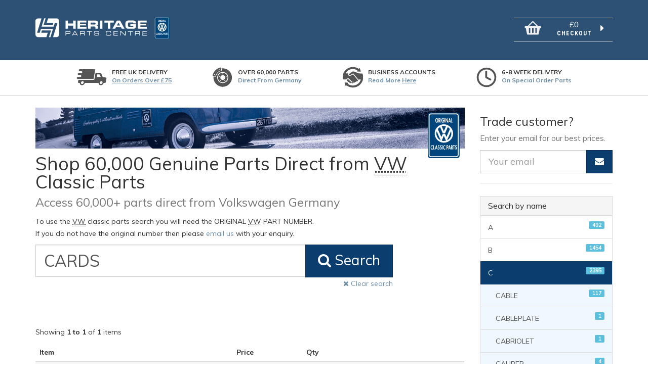

--- FILE ---
content_type: text/html;charset=UTF-8
request_url: https://classic.heritagepartscentre.com/?ClassicLookup=CARDS
body_size: 25344
content:

		
		
	
		
		

		

		

		

		

		
			
			
				
			

			

		

		
			
			
				
			

			

		

		
	

	

		
	








	
			
				
				
					
						<!DOCTYPE html>




	<!--[if IE 8 ]><html class="no-js ie ie8" lang="en"> <![endif]-->
	<!--[if IE 9 ]><html class="no-js ie ie9" lang="en"> <![endif]-->
	<!--[if (gte IE 9)|!(IE)]><!--><html lang="en" class="no-js"> <!--<![endif]-->
	<head>

		
		<meta charset="utf-8">
		<meta http-equiv="X-UA-Compatible" 	content="IE=edge">
		<meta name="viewport" 				content="width=device-width, initial-scale=1, maximum-scale=1, user-scalable=0">
		<meta name="format-detection" 		content="telephone=no">

		<title>VW Classic Parts - Over 60,000 Obsolete Genuine Parts</title>
		<meta name="description" 			content="Shop 60,000 Obsolete Genuine Volkswagen Parts Direct from Germany. UK Partner for VW Classic Parts. Expert Technical Advice. Order Now for Express Delivery.">
		<meta name="author" 				content="Heritage Parts Centre Ltd.">
		<meta itemprop="logo" 				src="/templates/dist/images/logo.svg" />

		
		
			<link rel="canonical" href="https://classic.heritagepartscentre.com/?ClassicLookup=CARDS" />
		

		
		<link rel="apple-touch-icon" sizes="180x180" href="/templates/dist/favicons/apple-touch-icon.png?v=jw6dJxxPpB">
		<link rel="icon" type="image/png" href="/templates/dist/favicons/favicon-32x32.png?v=jw6dJxxPpB" sizes="32x32">
		<link rel="icon" type="image/png" href="/templates/dist/favicons/favicon-16x16.png?v=jw6dJxxPpB" sizes="16x16">
		<link rel="manifest" href="/templates/dist/favicons/manifest.json?v=jw6dJxxPpB">
		<link rel="mask-icon" href="/templates/dist/favicons/safari-pinned-tab.svg?v=jw6dJxxPpB" color="#0b3d6f">
		<link rel="shortcut icon" href="/templates/dist/favicons/favicon.ico?v=jw6dJxxPpB">
		<meta name="msapplication-config" content="/templates/dist/favicons/browserconfig.xml?v=jw6dJxxPpB">
		<meta name="theme-color" content="#ffffff">

		
	  	
			<link rel="stylesheet" href="/templates/dist/styles/vendor.css?BE2806BDAA27215E44856822FBEFF5DE">
			<link rel="stylesheet" href="/templates/dist/styles/main.css?BE2806BDAA27215E44856822FBEFF5DE">
		
		<link rel="stylesheet" href="//fonts.googleapis.com/css?family=Muli:300,400,600,700|Roboto+Condensed:400,700" />


		
		
			<script>
				(function(i,s,o,g,r,a,m){i['GoogleAnalyticsObject']=r;i[r]=i[r]||function(){
				(i[r].q=i[r].q||[]).push(arguments)},i[r].l=1 *new Date();a=s.createElement(o),
				m=s.getElementsByTagName(o)[0];a.async=1;a.src=g;m.parentNode.insertBefore(a,m)
				})(window,document,'script','//www.google-analytics.com/analytics.js','ga');

				if (typeof ga != "undefined") {
					ga('create', 'UA-500228-1', 'auto');
					ga('send', 'pageview');
				}
			</script>
		

		
		
			
		
	</head>

	<body id="PartsLookup" data-requestName="PartsLookup" data-requestAction="" class="loggedIn">

		<div class="container-fluid" role="document">
			<header class="row">
				<div class="branding">

					<div class="container">
						<div class="row">
							<!-- VWH Logo -->
							<div class="col-ms-8 col-sm-6">
								<a class="logo" href="https://www.heritagepartscentre.com" title="Heritage Parts Centre: Classic">
									<h1>
										<img src="/templates/dist/images/logo.svg?1F513F00D0ED81FEC50A9E5A3FB34584" alt="Heritage Parts Centre: Classic">
										<span>Heritage Parts Centre: Classic</span>
									</h1>
								</a>
								<a class="classic" href="https://www.heritagepartscentre.com" title="Heritage Parts Centre: Classic">
									<img src="/templates/dist/images/classic.svg?43B54E329AFBDA6864D70538F5B81379" alt="Heritage Parts Centre: Classic Classic">
								</a>
							</div>

							
							
							<aside id="cart-details" class="col-ms-4 col-sm-offset-3 col-sm-3 col-md-2 col-md-offset-4 minicart-block">
								<a href="viewCart.cfm">
								    <svg class="svg-icon basket" xmlns="http://www.w3.org/2000/svg" viewBox="0 0 290.1 253.4"><path d="M264.2 95.8h-32.5l-80.1-80.1c-3.3-3.3-8.6-3.3-11.8 0l-.3.3-.2.2-79.5 79.4h-14c-7.2-.1-14.3-.1-21.5 0-6.7.1-12.7 4.6-13.9 11.2-.8 4.4-.6 9.1-.4 13.6.3 6.6 5.3 12.1 11.8 13.1 2 .3 4.1.3 6.2.5.8 4.2 1.7 8.3 2.5 12.5 5.6 27.4 11.2 54.7 16.8 82.1.8 4 2.5 7.4 6 9.9 3 2.2 6.3 2.8 10 2.8h165c7.3-.2 12.8-4.9 14.3-12 1.4-6.7 2.7-13.3 4.1-20l11.4-55.8c1.3-6.5 2.7-13 4-19.6h3.8c6.7-.1 12.8-5 13.9-11.7.5-3.3.4-6.8.4-10.2.1-9.7-6.4-16.2-16-16.2zM145 35.6l60.2 60.2c-34.8 0-85.5-.1-120.3-.2l60.1-60zM93.4 215.1c-2.4-.2-4.9-.1-7.1-.7-3.7-1.1-6.1-4.6-6.1-8.5v-70.5c0-4.5 4.1-8.7 8.6-8.8 2-.1 4-.1 5.9 0 4.9.1 8.9 4.1 8.9 9 .1 8.6 0 17.2 0 25.7v9.6c0 11.3-.2 22.7.1 34 .1 6-4.7 10.7-10.3 10.2zm54.1 0c-2.7 0-5.5 0-8.1-.7-3.8-1-6.1-4.5-6.1-8.4v-35.3c0-11.4.2-22.9-.1-34.3-.1-5.3 4.6-10.2 9.7-9.8 1.5.1 3.1 0 4.6 0 5.1.1 9.2 4.1 9.2 9.3v70.2c0 4.8-4.2 9-9.2 9zm52.2 0c-1.9-.1-3.9.2-5.8-.2-4.8-1-7.6-4.6-7.6-9.8v-32.7-1.7c0-11.4.2-22.8-.1-34.2-.1-5.8 4.8-10.6 10.1-10.1 1.3.1 2.5.1 3.8 0 4.9-.3 9.8 3.9 9.8 9.8v24.4c0 14.7-.1 29.4.1 44.1 0 6-4.5 10.8-10.3 10.4z"></path></svg>
        							<div class="text">
		        						<span class="price">&pound;0</span>
		        						<span class="label">Checkout</span>
        								<i class="fa fa-caret-right hidden-xs" aria-hidden="true"></i>
    								</div>
								</a>
							</aside>

							

						</div>
					</div>

				</div>

				<div id="valueprops">
					<div class="container">
						<ul class="row valueprops">
							<li class="van">
								<svg class="icon icon-van"><use xlink:href="/templates/dist/svg/symbols.svg?BE2806BDAA27215E44856822FBEFF5DE#van"></use></svg>
								<div>
									Free UK delivery
									<small><a href="https://www.heritagepartscentre.com/uk/postage">On orders over £75</a></small>
								</div>
							</li>
							<li class="wheel">
								<svg class="icon icon-wheel"><use xlink:href="/templates/dist/svg/symbols.svg?BE2806BDAA27215E44856822FBEFF5DE#wheel"></use></svg>
								<div>
									Over 60,000 parts
									<small>Direct from Germany</small>
								</div>
							</li>
							<li class="hands">
								<svg class="icon icon-hands"><use xlink:href="/templates/dist/svg/symbols.svg?BE2806BDAA27215E44856822FBEFF5DE#hands"></use></svg>
								<div>
									Business accounts
									<small>Read more <a href="https://www.heritagepartscentre.com/uk/trade-accounts/">Here</a></small>
								</div>
							</li>
							<li class="time">
								<svg class="icon icon-time"><use xlink:href="/templates/dist/svg/symbols.svg?BE2806BDAA27215E44856822FBEFF5DE#time"></use></svg>
								<div>
									6-8 week delivery
									<small>on special order parts</small>
								</div>
							</li>
						</ul>
					</div>
				</div>
			</header>

			<div class="row">
				<div class="container">
					<div class="row">
						<main class="main" role="main">

							
								<div id="masthead" class="thin">
									<img 	src="/templates/dist/images/header-thin@868.jpg"
											srcset="/templates/dist/images/header-thin@1696.jpg 1696w
												, 	/templates/dist/images/header-thin@868.jpg 868w
												, 	/templates/dist/images/header-thin@636.jpg 636w
												, 	/templates/dist/images/header-thin@434.jpg 434w"
											class="thinBanner"
									>
								</div>
							



					
				

				
				
					
					
						
	
		<h1>
			Shop 60,000 Genuine Parts Direct from <abbr title="Volkswagen">VW</abbr> Classic Parts<br />
			<small>Access 60,000+ parts direct from Volkswagen Germany</small>
		</h1>

		
		

		<p>
			To use the <abbr title="Volkswagen">VW</abbr> classic parts search you will need the ORIGINAL <abbr title="Volkswagen">VW</abbr> PART NUMBER.<br />
			If you do not have the original number then please <a href="mailto:esales@heritagepartscentre.com">email us</a> with your enquiry.
		</p>
		<div class="row">
			<div class="col-xs-12">

				
				<form method="post" action="/?DisplayPage=1" id="ClassicLookup_Stage1" class="form-horizontal col-xs-12" data-stage="1">
					<div class="form-group form-group-lg">
						<label class="sr-only control-label" for="ClassicLookup"><abbr title="Volkswagen">VW</abbr> Classic Part Number</label>
						<div class="col-xs-12 col-ms-10 col-ms-offset-1 col-md-10 col-md-offset-0 input-group">
							<input id="ClassicLookup" name="ClassicLookup" data-provider="typeahead" class="typeahead form-control input-md input-xxlarge" required="" type="text" value="CARDS">
							<span class="input-group-btn">
								<button type="submit" name="action" id="btnSKUSearch" value="ClassicLookup" class="btn btn-primary btn-lg"><i class="fa fa-search"></i> Search</button>
							</span>
						</div>
						
							<div class="col-xs-12 col-ms-10 col-ms-offset-1 col-md-10 col-md-offset-0 input-group">
								<p class="help-text text-right pull-right"><a href="/?clearSV" id="clearSearch"><i class="fa fa-remove"></i> Clear search</a></p>
							</div>
						
					</div>
				</form>

			</div>
		</div>



		
		
			<div class="row">
				<div class="col-xs-12">
					
					
					
						
						
							
							

							<nav>
								<ul class="pagination" id="">
									
									

									

									
									
								</ul>
								<p>Showing <b>1 to 1</b> of <b>1</b> items</p>
							</nav>
						
				</div>
			</div>

			<form id="addToCart" action="/actions/cart.cfm" method="post">

				<table id="classicPartsTable" class="table table-striped">
					<thead>
						<tr>
							<th>Item</th>
							<th class="priceField">Price</th>
							<th class="text-right quantityField">Qty</th>
							<th></th>
						</tr>
					</thead>

					
						
						

						<tr>
							<td>
								
								

								<p>
									<strong>000087525G</strong>
									<br />
									<small>PLAYING CARDS - 000-087-525/G</small>
									<span class="priceField">&pound;8.62</span>
								</p>

								
								
							</td>
							<td class="priceField">&pound;8.62</td>
							<td class="quantityField">
								<input type="number" class="form-control cartQty pull-right" name="qty_524123966" value="1" />
							</td>
							<td>
								<button type="submit" name="addToBasket" value="ItemID_524123966" class="btn btn-primary btn-large pull-right btn-basket">
									<svg class="icon icon-van"><use xlink:href="/templates/dist/svg/symbols.svg#basket"></use></svg>
									Add to basket
								</button>
							</td>
						</th>

					

				</table>

			</form>

			<div class="row">
				<div class="col-xs-12">
					
					
					
						
						
							
							

							<nav>
								<ul class="pagination" id="">
									
									

									

									
									
								</ul>
								<p>Showing <b>1 to 1</b> of <b>1</b> items</p>
							</nav>
						
				</div>
			</div>

		

	


					
				

				
				
					
						
					</main>


					
	
	
		<aside class="sidebar">

			<form action="/actions/checkEmail.cfm" method="post" id="frmCheckEmail">
				
					<h3>
						Trade customer?
						<br />
						<small>
							Enter your email for our best prices.
						</small>
					</h3>

					<div class="form-group-lg">
						<label class="control-label hidden" for="emailAddress">Email</label>
						<div class="input-group">
							<input type="email" id="emailAddress" name="emailAddress" placeholder="Your email" class="required-entry form-control" required="true">
							<span class="input-group-btn">
								<button type="submit" name="action" value="checkEmail" class="btn btn-default btn-lg btn-primary">
									<i class="fa fa-envelope"></i>
								</button>
							</span>
						</div>
					</div>
				
			</form>

			<hr />

			
			
				<div id="classicAlphaList" class="panel panel-default list-group">

					<div class="panel-heading">
						<h4 class="panel-title">
							Search by name
						</h4>
					</div>

					
					
						<a href="#ClassicPartsAlpha_A" class="list-group-item" data-toggle="collapse" data-target="#ClassicPartsAlpha_A" data-parent="#classicAlphaList">A <span class="label label-info pull-right">492</span></a>
						<div id="ClassicPartsAlpha_A" class="sublinks collapse">
							
							
								
									<a class="list-group-item" href="/?ClassicLookup=A">
										A
										<span class="label label-info pull-right">4</span>
									</a>
								
							
								
									<a class="list-group-item" href="/?ClassicLookup=ABDECKUNG">
										ABDECKUNG
										<span class="label label-info pull-right">1</span>
									</a>
								
							
								
									<a class="list-group-item" href="/?ClassicLookup=ABS">
										ABS
										<span class="label label-info pull-right">4</span>
									</a>
								
							
								
									<a class="list-group-item" href="/?ClassicLookup=ABSORBER">
										ABSORBER
										<span class="label label-info pull-right">20</span>
									</a>
								
							
								
									<a class="list-group-item" href="/?ClassicLookup=ABURTMENT">
										ABURTMENT
										<span class="label label-info pull-right">1</span>
									</a>
								
							
								
									<a class="list-group-item" href="/?ClassicLookup=ABUTMENT">
										ABUTMENT
										<span class="label label-info pull-right">5</span>
									</a>
								
							
								
									<a class="list-group-item" href="/?ClassicLookup=AC">
										AC
										<span class="label label-info pull-right">1</span>
									</a>
								
							
								
									<a class="list-group-item" href="/?ClassicLookup=ACCELARATOR">
										ACCELARATOR
										<span class="label label-info pull-right">1</span>
									</a>
								
							
								
									<a class="list-group-item" href="/?ClassicLookup=ACCELERATO">
										ACCELERATO
										<span class="label label-info pull-right">1</span>
									</a>
								
							
								
									<a class="list-group-item" href="/?ClassicLookup=ACCELERATOR">
										ACCELERATOR
										<span class="label label-info pull-right">24</span>
									</a>
								
							
								
									<a class="list-group-item" href="/?ClassicLookup=ACCELERATOR-CABLE">
										ACCELERATOR-CABLE
										<span class="label label-info pull-right">4</span>
									</a>
								
							
								
									<a class="list-group-item" href="/?ClassicLookup=ACTUATOR">
										ACTUATOR
										<span class="label label-info pull-right">5</span>
									</a>
								
							
								
									<a class="list-group-item" href="/?ClassicLookup=ADAPTER">
										ADAPTER
										<span class="label label-info pull-right">33</span>
									</a>
								
							
								
									<a class="list-group-item" href="/?ClassicLookup=ADDITIONAL">
										ADDITIONAL
										<span class="label label-info pull-right">4</span>
									</a>
								
							
								
									<a class="list-group-item" href="/?ClassicLookup=ADJ">
										ADJ
										<span class="label label-info pull-right">1</span>
									</a>
								
							
								
									<a class="list-group-item" href="/?ClassicLookup=ADJUSTABLE">
										ADJUSTABLE
										<span class="label label-info pull-right">1</span>
									</a>
								
							
								
									<a class="list-group-item" href="/?ClassicLookup=ADJUSTER">
										ADJUSTER
										<span class="label label-info pull-right">9</span>
									</a>
								
							
								
									<a class="list-group-item" href="/?ClassicLookup=ADJUSTING">
										ADJUSTING
										<span class="label label-info pull-right">21</span>
									</a>
								
							
								
									<a class="list-group-item" href="/?ClassicLookup=ADJUSTMENT">
										ADJUSTMENT
										<span class="label label-info pull-right">1</span>
									</a>
								
							
								
									<a class="list-group-item" href="/?ClassicLookup=ADJUSTPART">
										ADJUSTPART
										<span class="label label-info pull-right">3</span>
									</a>
								
							
								
									<a class="list-group-item" href="/?ClassicLookup=ADVENT">
										ADVENT
										<span class="label label-info pull-right">1</span>
									</a>
								
							
								
									<a class="list-group-item" href="/?ClassicLookup=AERIAL">
										AERIAL
										<span class="label label-info pull-right">2</span>
									</a>
								
							
								
									<a class="list-group-item" href="/?ClassicLookup=AERO">
										AERO
										<span class="label label-info pull-right">1</span>
									</a>
								
							
								
									<a class="list-group-item" href="/?ClassicLookup=AIR">
										AIR
										<span class="label label-info pull-right">181</span>
									</a>
								
							
								
									<a class="list-group-item" href="/?ClassicLookup=AIRCLEANER">
										AIRCLEANER
										<span class="label label-info pull-right">6</span>
									</a>
								
							
								
									<a class="list-group-item" href="/?ClassicLookup=AIRFAN">
										AIRFAN
										<span class="label label-info pull-right">1</span>
									</a>
								
							
								
									<a class="list-group-item" href="/?ClassicLookup=ALLOY">
										ALLOY
										<span class="label label-info pull-right">13</span>
									</a>
								
							
								
									<a class="list-group-item" href="/?ClassicLookup=ALTERNATOR">
										ALTERNATOR
										<span class="label label-info pull-right">21</span>
									</a>
								
							
								
									<a class="list-group-item" href="/?ClassicLookup=ALTERNATOR,">
										ALTERNATOR,
										<span class="label label-info pull-right">1</span>
									</a>
								
							
								
									<a class="list-group-item" href="/?ClassicLookup=ALTERNATOR-BOLT">
										ALTERNATOR-BOLT
										<span class="label label-info pull-right">1</span>
									</a>
								
							
								
									<a class="list-group-item" href="/?ClassicLookup=ALU">
										ALU
										<span class="label label-info pull-right">1</span>
									</a>
								
							
								
									<a class="list-group-item" href="/?ClassicLookup=ALUMINIUM">
										ALUMINIUM
										<span class="label label-info pull-right">5</span>
									</a>
								
							
								
									<a class="list-group-item" href="/?ClassicLookup=ANGLE">
										ANGLE
										<span class="label label-info pull-right">4</span>
									</a>
								
							
								
									<a class="list-group-item" href="/?ClassicLookup=ANGLED">
										ANGLED
										<span class="label label-info pull-right">7</span>
									</a>
								
							
								
									<a class="list-group-item" href="/?ClassicLookup=ANTENNA">
										ANTENNA
										<span class="label label-info pull-right">2</span>
									</a>
								
							
								
									<a class="list-group-item" href="/?ClassicLookup=ANTI">
										ANTI
										<span class="label label-info pull-right">1</span>
									</a>
								
							
								
									<a class="list-group-item" href="/?ClassicLookup=ANTI-TWIST">
										ANTI-TWIST
										<span class="label label-info pull-right">5</span>
									</a>
								
							
								
									<a class="list-group-item" href="/?ClassicLookup=A-PILLAR">
										A-PILLAR
										<span class="label label-info pull-right">3</span>
									</a>
								
							
								
									<a class="list-group-item" href="/?ClassicLookup=A-PILLAR-COVER">
										A-PILLAR-COVER
										<span class="label label-info pull-right">1</span>
									</a>
								
							
								
									<a class="list-group-item" href="/?ClassicLookup=ARM">
										ARM
										<span class="label label-info pull-right">5</span>
									</a>
								
							
								
									<a class="list-group-item" href="/?ClassicLookup=ARMATURE">
										ARMATURE
										<span class="label label-info pull-right">1</span>
									</a>
								
							
								
									<a class="list-group-item" href="/?ClassicLookup=ARMREST">
										ARMREST
										<span class="label label-info pull-right">38</span>
									</a>
								
							
								
									<a class="list-group-item" href="/?ClassicLookup=ARRESTER">
										ARRESTER
										<span class="label label-info pull-right">3</span>
									</a>
								
							
								
									<a class="list-group-item" href="/?ClassicLookup=ART">
										ART
										<span class="label label-info pull-right">1</span>
									</a>
								
							
								
									<a class="list-group-item" href="/?ClassicLookup=ASH">
										ASH
										<span class="label label-info pull-right">1</span>
									</a>
								
							
								
									<a class="list-group-item" href="/?ClassicLookup=ASHTRAY">
										ASHTRAY
										<span class="label label-info pull-right">28</span>
									</a>
								
							
								
									<a class="list-group-item" href="/?ClassicLookup=ASSEMBLY">
										ASSEMBLY
										<span class="label label-info pull-right">1</span>
									</a>
								
							
								
									<a class="list-group-item" href="/?ClassicLookup=ATTACHMENT">
										ATTACHMENT
										<span class="label label-info pull-right">7</span>
									</a>
								
							
								
									<a class="list-group-item" href="/?ClassicLookup=AUR">
										AUR
										<span class="label label-info pull-right">1</span>
									</a>
								
							
								
									<a class="list-group-item" href="/?ClassicLookup=AVSORBER">
										AVSORBER
										<span class="label label-info pull-right">1</span>
									</a>
								
							
								
									<a class="list-group-item" href="/?ClassicLookup=AXLE">
										AXLE
										<span class="label label-info pull-right">4</span>
									</a>
								
							
						</div>
					
						<a href="#ClassicPartsAlpha_B" class="list-group-item" data-toggle="collapse" data-target="#ClassicPartsAlpha_B" data-parent="#classicAlphaList">B <span class="label label-info pull-right">1454</span></a>
						<div id="ClassicPartsAlpha_B" class="sublinks collapse">
							
							
								
									<a class="list-group-item" href="/?ClassicLookup=BÃÃ´ADE">
										BÃÃ´ADE
										<span class="label label-info pull-right">1</span>
									</a>
								
							
								
									<a class="list-group-item" href="/?ClassicLookup=BACK">
										BACK
										<span class="label label-info pull-right">5</span>
									</a>
								
							
								
									<a class="list-group-item" href="/?ClassicLookup=BACKREST">
										BACKREST
										<span class="label label-info pull-right">39</span>
									</a>
								
							
								
									<a class="list-group-item" href="/?ClassicLookup=BADGE">
										BADGE
										<span class="label label-info pull-right">5</span>
									</a>
								
							
								
									<a class="list-group-item" href="/?ClassicLookup=BAFFLE">
										BAFFLE
										<span class="label label-info pull-right">3</span>
									</a>
								
							
								
									<a class="list-group-item" href="/?ClassicLookup=BAG">
										BAG
										<span class="label label-info pull-right">2</span>
									</a>
								
							
								
									<a class="list-group-item" href="/?ClassicLookup=BALANCE">
										BALANCE
										<span class="label label-info pull-right">8</span>
									</a>
								
							
								
									<a class="list-group-item" href="/?ClassicLookup=BALL">
										BALL
										<span class="label label-info pull-right">19</span>
									</a>
								
							
								
									<a class="list-group-item" href="/?ClassicLookup=BALLAST">
										BALLAST
										<span class="label label-info pull-right">1</span>
									</a>
								
							
								
									<a class="list-group-item" href="/?ClassicLookup=BALL-POINT">
										BALL-POINT
										<span class="label label-info pull-right">1</span>
									</a>
								
							
								
									<a class="list-group-item" href="/?ClassicLookup=BALLSLEEVE">
										BALLSLEEVE
										<span class="label label-info pull-right">1</span>
									</a>
								
							
								
									<a class="list-group-item" href="/?ClassicLookup=BANJO">
										BANJO
										<span class="label label-info pull-right">8</span>
									</a>
								
							
								
									<a class="list-group-item" href="/?ClassicLookup=BANTO">
										BANTO
										<span class="label label-info pull-right">3</span>
									</a>
								
							
								
									<a class="list-group-item" href="/?ClassicLookup=BARBECUING">
										BARBECUING
										<span class="label label-info pull-right">1</span>
									</a>
								
							
								
									<a class="list-group-item" href="/?ClassicLookup=BARING">
										BARING
										<span class="label label-info pull-right">10</span>
									</a>
								
							
								
									<a class="list-group-item" href="/?ClassicLookup=BASE">
										BASE
										<span class="label label-info pull-right">8</span>
									</a>
								
							
								
									<a class="list-group-item" href="/?ClassicLookup=BASIC">
										BASIC
										<span class="label label-info pull-right">1</span>
									</a>
								
							
								
									<a class="list-group-item" href="/?ClassicLookup=BATTCOVER">
										BATTCOVER
										<span class="label label-info pull-right">1</span>
									</a>
								
							
								
									<a class="list-group-item" href="/?ClassicLookup=BATTERY">
										BATTERY
										<span class="label label-info pull-right">5</span>
									</a>
								
							
								
									<a class="list-group-item" href="/?ClassicLookup=BEACH">
										BEACH
										<span class="label label-info pull-right">1</span>
									</a>
								
							
								
									<a class="list-group-item" href="/?ClassicLookup=BEACHFLAG">
										BEACHFLAG
										<span class="label label-info pull-right">1</span>
									</a>
								
							
								
									<a class="list-group-item" href="/?ClassicLookup=BEADING">
										BEADING
										<span class="label label-info pull-right">8</span>
									</a>
								
							
								
									<a class="list-group-item" href="/?ClassicLookup=BEAM">
										BEAM
										<span class="label label-info pull-right">2</span>
									</a>
								
							
								
									<a class="list-group-item" href="/?ClassicLookup=BEARING">
										BEARING
										<span class="label label-info pull-right">87</span>
									</a>
								
							
								
									<a class="list-group-item" href="/?ClassicLookup=BEARINGS">
										BEARINGS
										<span class="label label-info pull-right">1</span>
									</a>
								
							
								
									<a class="list-group-item" href="/?ClassicLookup=BELLOWS">
										BELLOWS
										<span class="label label-info pull-right">24</span>
									</a>
								
							
								
									<a class="list-group-item" href="/?ClassicLookup=BELT">
										BELT
										<span class="label label-info pull-right">68</span>
									</a>
								
							
								
									<a class="list-group-item" href="/?ClassicLookup=BETAETIGUNG">
										BETAETIGUNG
										<span class="label label-info pull-right">1</span>
									</a>
								
							
								
									<a class="list-group-item" href="/?ClassicLookup=BEZEL">
										BEZEL
										<span class="label label-info pull-right">6</span>
									</a>
								
							
								
									<a class="list-group-item" href="/?ClassicLookup=BLANK">
										BLANK
										<span class="label label-info pull-right">1</span>
									</a>
								
							
								
									<a class="list-group-item" href="/?ClassicLookup=BLIND">
										BLIND
										<span class="label label-info pull-right">10</span>
									</a>
								
							
								
									<a class="list-group-item" href="/?ClassicLookup=BLOWER">
										BLOWER
										<span class="label label-info pull-right">6</span>
									</a>
								
							
								
									<a class="list-group-item" href="/?ClassicLookup=BLUE">
										BLUE
										<span class="label label-info pull-right">2</span>
									</a>
								
							
								
									<a class="list-group-item" href="/?ClassicLookup=BOARD">
										BOARD
										<span class="label label-info pull-right">1</span>
									</a>
								
							
								
									<a class="list-group-item" href="/?ClassicLookup=BODY">
										BODY
										<span class="label label-info pull-right">1</span>
									</a>
								
							
								
									<a class="list-group-item" href="/?ClassicLookup=BOLT">
										BOLT
										<span class="label label-info pull-right">16</span>
									</a>
								
							
								
									<a class="list-group-item" href="/?ClassicLookup=BONDED">
										BONDED
										<span class="label label-info pull-right">13</span>
									</a>
								
							
								
									<a class="list-group-item" href="/?ClassicLookup=BONNET">
										BONNET
										<span class="label label-info pull-right">18</span>
									</a>
								
							
								
									<a class="list-group-item" href="/?ClassicLookup=BOOSTER">
										BOOSTER
										<span class="label label-info pull-right">1</span>
									</a>
								
							
								
									<a class="list-group-item" href="/?ClassicLookup=BOOT">
										BOOT
										<span class="label label-info pull-right">19</span>
									</a>
								
							
								
									<a class="list-group-item" href="/?ClassicLookup=BORDER">
										BORDER
										<span class="label label-info pull-right">2</span>
									</a>
								
							
								
									<a class="list-group-item" href="/?ClassicLookup=BOW">
										BOW
										<span class="label label-info pull-right">2</span>
									</a>
								
							
								
									<a class="list-group-item" href="/?ClassicLookup=BOWD">
										BOWD
										<span class="label label-info pull-right">4</span>
									</a>
								
							
								
									<a class="list-group-item" href="/?ClassicLookup=BOWDEN">
										BOWDEN
										<span class="label label-info pull-right">4</span>
									</a>
								
							
								
									<a class="list-group-item" href="/?ClassicLookup=BOWDENCABL">
										BOWDENCABL
										<span class="label label-info pull-right">9</span>
									</a>
								
							
								
									<a class="list-group-item" href="/?ClassicLookup=BOX">
										BOX
										<span class="label label-info pull-right">16</span>
									</a>
								
							
								
									<a class="list-group-item" href="/?ClassicLookup=B-PILLAR">
										B-PILLAR
										<span class="label label-info pull-right">7</span>
									</a>
								
							
								
									<a class="list-group-item" href="/?ClassicLookup=BRACE">
										BRACE
										<span class="label label-info pull-right">1</span>
									</a>
								
							
								
									<a class="list-group-item" href="/?ClassicLookup=BRACKET">
										BRACKET
										<span class="label label-info pull-right">506</span>
									</a>
								
							
								
									<a class="list-group-item" href="/?ClassicLookup=BRAKE">
										BRAKE
										<span class="label label-info pull-right">169</span>
									</a>
								
							
								
									<a class="list-group-item" href="/?ClassicLookup=BRAKESERVO">
										BRAKESERVO
										<span class="label label-info pull-right">2</span>
									</a>
								
							
								
									<a class="list-group-item" href="/?ClassicLookup=BREATHER">
										BREATHER
										<span class="label label-info pull-right">10</span>
									</a>
								
							
								
									<a class="list-group-item" href="/?ClassicLookup=BREMSROHR">
										BREMSROHR
										<span class="label label-info pull-right">1</span>
									</a>
								
							
								
									<a class="list-group-item" href="/?ClassicLookup=BRK">
										BRK
										<span class="label label-info pull-right">4</span>
									</a>
								
							
								
									<a class="list-group-item" href="/?ClassicLookup=BUCKLE">
										BUCKLE
										<span class="label label-info pull-right">16</span>
									</a>
								
							
								
									<a class="list-group-item" href="/?ClassicLookup=BUFFER">
										BUFFER
										<span class="label label-info pull-right">26</span>
									</a>
								
							
								
									<a class="list-group-item" href="/?ClassicLookup=BUFFER/">
										BUFFER/
										<span class="label label-info pull-right">1</span>
									</a>
								
							
								
									<a class="list-group-item" href="/?ClassicLookup=BULB">
										BULB
										<span class="label label-info pull-right">43</span>
									</a>
								
							
								
									<a class="list-group-item" href="/?ClassicLookup=BULBHOLDER">
										BULBHOLDER
										<span class="label label-info pull-right">3</span>
									</a>
								
							
								
									<a class="list-group-item" href="/?ClassicLookup=BULLI">
										BULLI
										<span class="label label-info pull-right">1</span>
									</a>
								
							
								
									<a class="list-group-item" href="/?ClassicLookup=BUMP">
										BUMP
										<span class="label label-info pull-right">2</span>
									</a>
								
							
								
									<a class="list-group-item" href="/?ClassicLookup=BUMPER">
										BUMPER
										<span class="label label-info pull-right">94</span>
									</a>
								
							
								
									<a class="list-group-item" href="/?ClassicLookup=BUMPERGUIDE-CONSOLE">
										BUMPERGUIDE-CONSOLE
										<span class="label label-info pull-right">1</span>
									</a>
								
							
								
									<a class="list-group-item" href="/?ClassicLookup=BUNGS">
										BUNGS
										<span class="label label-info pull-right">2</span>
									</a>
								
							
								
									<a class="list-group-item" href="/?ClassicLookup=BUSH">
										BUSH
										<span class="label label-info pull-right">15</span>
									</a>
								
							
								
									<a class="list-group-item" href="/?ClassicLookup=BUSHING">
										BUSHING
										<span class="label label-info pull-right">78</span>
									</a>
								
							
								
									<a class="list-group-item" href="/?ClassicLookup=BUTTON">
										BUTTON
										<span class="label label-info pull-right">25</span>
									</a>
								
							
								
									<a class="list-group-item" href="/?ClassicLookup=BUZZER">
										BUZZER
										<span class="label label-info pull-right">1</span>
									</a>
								
							
						</div>
					
						<a href="#ClassicPartsAlpha_C" class="list-group-item" data-toggle="collapse" data-target="#ClassicPartsAlpha_C" data-parent="#classicAlphaList">C <span class="label label-info pull-right">2395</span></a>
						<div id="ClassicPartsAlpha_C" class="sublinks collapse">
							
							
								
									<a class="list-group-item" href="/?ClassicLookup=CABLE">
										CABLE
										<span class="label label-info pull-right">117</span>
									</a>
								
							
								
									<a class="list-group-item" href="/?ClassicLookup=CABLEPLATE">
										CABLEPLATE
										<span class="label label-info pull-right">1</span>
									</a>
								
							
								
									<a class="list-group-item" href="/?ClassicLookup=CABRIOLET">
										CABRIOLET
										<span class="label label-info pull-right">1</span>
									</a>
								
							
								
									<a class="list-group-item" href="/?ClassicLookup=CALIPER">
										CALIPER
										<span class="label label-info pull-right">4</span>
									</a>
								
							
								
									<a class="list-group-item" href="/?ClassicLookup=CALIPPER">
										CALIPPER
										<span class="label label-info pull-right">2</span>
									</a>
								
							
								
									<a class="list-group-item" href="/?ClassicLookup=CAM">
										CAM
										<span class="label label-info pull-right">12</span>
									</a>
								
							
								
									<a class="list-group-item" href="/?ClassicLookup=CAMSHAFT">
										CAMSHAFT
										<span class="label label-info pull-right">31</span>
									</a>
								
							
								
									<a class="list-group-item" href="/?ClassicLookup=CAP">
										CAP
										<span class="label label-info pull-right">195</span>
									</a>
								
							
								
									<a class="list-group-item" href="/?ClassicLookup=CAPACITOR">
										CAPACITOR
										<span class="label label-info pull-right">4</span>
									</a>
								
							
								
									<a class="list-group-item" href="/?ClassicLookup=CARBON">
										CARBON
										<span class="label label-info pull-right">3</span>
									</a>
								
							
								
									<a class="list-group-item" href="/?ClassicLookup=CARBURETOR">
										CARBURETOR
										<span class="label label-info pull-right">15</span>
									</a>
								
							
								
									<a class="list-group-item" href="/?ClassicLookup=CARBURETTOR">
										CARBURETTOR
										<span class="label label-info pull-right">2</span>
									</a>
								
							
								
									<a class="list-group-item" href="/?ClassicLookup=CARDAN">
										CARDAN
										<span class="label label-info pull-right">3</span>
									</a>
								
							
								
									<a class="list-group-item" href="/?ClassicLookup=CARRIER">
										CARRIER
										<span class="label label-info pull-right">32</span>
									</a>
								
							
								
									<a class="list-group-item" href="/?ClassicLookup=CASING">
										CASING
										<span class="label label-info pull-right">1</span>
									</a>
								
							
								
									<a class="list-group-item" href="/?ClassicLookup=CASTELLATED">
										CASTELLATED
										<span class="label label-info pull-right">1</span>
									</a>
								
							
								
									<a class="list-group-item" href="/?ClassicLookup=CASTER">
										CASTER
										<span class="label label-info pull-right">1</span>
									</a>
								
							
								
									<a class="list-group-item" href="/?ClassicLookup=CASTLE">
										CASTLE
										<span class="label label-info pull-right">1</span>
									</a>
								
							
								
									<a class="list-group-item" href="/?ClassicLookup=CATALYSR">
										CATALYSR
										<span class="label label-info pull-right">1</span>
									</a>
								
							
								
									<a class="list-group-item" href="/?ClassicLookup=CATALYST">
										CATALYST
										<span class="label label-info pull-right">13</span>
									</a>
								
							
								
									<a class="list-group-item" href="/?ClassicLookup=CATALYTIC">
										CATALYTIC
										<span class="label label-info pull-right">1</span>
									</a>
								
							
								
									<a class="list-group-item" href="/?ClassicLookup=CATCH">
										CATCH
										<span class="label label-info pull-right">28</span>
									</a>
								
							
								
									<a class="list-group-item" href="/?ClassicLookup=CENTER">
										CENTER
										<span class="label label-info pull-right">1</span>
									</a>
								
							
								
									<a class="list-group-item" href="/?ClassicLookup=CENTRAL">
										CENTRAL
										<span class="label label-info pull-right">6</span>
									</a>
								
							
								
									<a class="list-group-item" href="/?ClassicLookup=CENTRALISING">
										CENTRALISING
										<span class="label label-info pull-right">2</span>
									</a>
								
							
								
									<a class="list-group-item" href="/?ClassicLookup=CENTRE">
										CENTRE
										<span class="label label-info pull-right">5</span>
									</a>
								
							
								
									<a class="list-group-item" href="/?ClassicLookup=CENTRIFUGAL">
										CENTRIFUGAL
										<span class="label label-info pull-right">1</span>
									</a>
								
							
								
									<a class="list-group-item" href="/?ClassicLookup=CHAIN">
										CHAIN
										<span class="label label-info pull-right">11</span>
									</a>
								
							
								
									<a class="list-group-item" href="/?ClassicLookup=CHANGE">
										CHANGE
										<span class="label label-info pull-right">13</span>
									</a>
								
							
								
									<a class="list-group-item" href="/?ClassicLookup=CHANNEL">
										CHANNEL
										<span class="label label-info pull-right">35</span>
									</a>
								
							
								
									<a class="list-group-item" href="/?ClassicLookup=CHARGE">
										CHARGE
										<span class="label label-info pull-right">4</span>
									</a>
								
							
								
									<a class="list-group-item" href="/?ClassicLookup=CHECK">
										CHECK
										<span class="label label-info pull-right">6</span>
									</a>
								
							
								
									<a class="list-group-item" href="/?ClassicLookup=CHEESE">
										CHEESE
										<span class="label label-info pull-right">14</span>
									</a>
								
							
								
									<a class="list-group-item" href="/?ClassicLookup=CHOKE">
										CHOKE
										<span class="label label-info pull-right">1</span>
									</a>
								
							
								
									<a class="list-group-item" href="/?ClassicLookup=CHROME">
										CHROME
										<span class="label label-info pull-right">1</span>
									</a>
								
							
								
									<a class="list-group-item" href="/?ClassicLookup=CIRCLIP">
										CIRCLIP
										<span class="label label-info pull-right">2</span>
									</a>
								
							
								
									<a class="list-group-item" href="/?ClassicLookup=CLAMP">
										CLAMP
										<span class="label label-info pull-right">59</span>
									</a>
								
							
								
									<a class="list-group-item" href="/?ClassicLookup=CLAMPING">
										CLAMPING
										<span class="label label-info pull-right">20</span>
									</a>
								
							
								
									<a class="list-group-item" href="/?ClassicLookup=CLAMPSTRIP">
										CLAMPSTRIP
										<span class="label label-info pull-right">7</span>
									</a>
								
							
								
									<a class="list-group-item" href="/?ClassicLookup=CLAW-POLE">
										CLAW-POLE
										<span class="label label-info pull-right">1</span>
									</a>
								
							
								
									<a class="list-group-item" href="/?ClassicLookup=CLEANER">
										CLEANER
										<span class="label label-info pull-right">1</span>
									</a>
								
							
								
									<a class="list-group-item" href="/?ClassicLookup=CLINCH">
										CLINCH
										<span class="label label-info pull-right">1</span>
									</a>
								
							
								
									<a class="list-group-item" href="/?ClassicLookup=CLIP">
										CLIP
										<span class="label label-info pull-right">119</span>
									</a>
								
							
								
									<a class="list-group-item" href="/?ClassicLookup=CLIPS">
										CLIPS
										<span class="label label-info pull-right">10</span>
									</a>
								
							
								
									<a class="list-group-item" href="/?ClassicLookup=CLOCK">
										CLOCK
										<span class="label label-info pull-right">6</span>
									</a>
								
							
								
									<a class="list-group-item" href="/?ClassicLookup=CLOSING">
										CLOSING
										<span class="label label-info pull-right">1</span>
									</a>
								
							
								
									<a class="list-group-item" href="/?ClassicLookup=CLOSURE">
										CLOSURE
										<span class="label label-info pull-right">8</span>
									</a>
								
							
								
									<a class="list-group-item" href="/?ClassicLookup=CLOTH">
										CLOTH
										<span class="label label-info pull-right">1</span>
									</a>
								
							
								
									<a class="list-group-item" href="/?ClassicLookup=CLOVE">
										CLOVE
										<span class="label label-info pull-right">1</span>
									</a>
								
							
								
									<a class="list-group-item" href="/?ClassicLookup=CLUTCH">
										CLUTCH
										<span class="label label-info pull-right">54</span>
									</a>
								
							
								
									<a class="list-group-item" href="/?ClassicLookup=CLUTCH-DISK">
										CLUTCH-DISK
										<span class="label label-info pull-right">1</span>
									</a>
								
							
								
									<a class="list-group-item" href="/?ClassicLookup=COAT">
										COAT
										<span class="label label-info pull-right">4</span>
									</a>
								
							
								
									<a class="list-group-item" href="/?ClassicLookup=COIL">
										COIL
										<span class="label label-info pull-right">137</span>
									</a>
								
							
								
									<a class="list-group-item" href="/?ClassicLookup=COILSPRING">
										COILSPRING
										<span class="label label-info pull-right">1</span>
									</a>
								
							
								
									<a class="list-group-item" href="/?ClassicLookup=COIN">
										COIN
										<span class="label label-info pull-right">1</span>
									</a>
								
							
								
									<a class="list-group-item" href="/?ClassicLookup=COLANT">
										COLANT
										<span class="label label-info pull-right">1</span>
									</a>
								
							
								
									<a class="list-group-item" href="/?ClassicLookup=COLD">
										COLD
										<span class="label label-info pull-right">7</span>
									</a>
								
							
								
									<a class="list-group-item" href="/?ClassicLookup=COLLAR">
										COLLAR
										<span class="label label-info pull-right">1</span>
									</a>
								
							
								
									<a class="list-group-item" href="/?ClassicLookup=COMB.INST.">
										COMB.INST.
										<span class="label label-info pull-right">32</span>
									</a>
								
							
								
									<a class="list-group-item" href="/?ClassicLookup=COMBI">
										COMBI
										<span class="label label-info pull-right">22</span>
									</a>
								
							
								
									<a class="list-group-item" href="/?ClassicLookup=COMBIINSTRUMENT">
										COMBIINSTRUMENT
										<span class="label label-info pull-right">14</span>
									</a>
								
							
								
									<a class="list-group-item" href="/?ClassicLookup=COMBI-INSTRUMENT">
										COMBI-INSTRUMENT
										<span class="label label-info pull-right">10</span>
									</a>
								
							
								
									<a class="list-group-item" href="/?ClassicLookup=COMBINATION">
										COMBINATION
										<span class="label label-info pull-right">2</span>
									</a>
								
							
								
									<a class="list-group-item" href="/?ClassicLookup=COMBISENSO">
										COMBISENSO
										<span class="label label-info pull-right">1</span>
									</a>
								
							
								
									<a class="list-group-item" href="/?ClassicLookup=COMBI-VALVE">
										COMBI-VALVE
										<span class="label label-info pull-right">1</span>
									</a>
								
							
								
									<a class="list-group-item" href="/?ClassicLookup=COMPARTMENT-FLAP">
										COMPARTMENT-FLAP
										<span class="label label-info pull-right">1</span>
									</a>
								
							
								
									<a class="list-group-item" href="/?ClassicLookup=COMPENSATING">
										COMPENSATING
										<span class="label label-info pull-right">2</span>
									</a>
								
							
								
									<a class="list-group-item" href="/?ClassicLookup=COMPENSATION">
										COMPENSATION
										<span class="label label-info pull-right">1</span>
									</a>
								
							
								
									<a class="list-group-item" href="/?ClassicLookup=COMPRESSER">
										COMPRESSER
										<span class="label label-info pull-right">1</span>
									</a>
								
							
								
									<a class="list-group-item" href="/?ClassicLookup=COMPRESSOR">
										COMPRESSOR
										<span class="label label-info pull-right">7</span>
									</a>
								
							
								
									<a class="list-group-item" href="/?ClassicLookup=CONC.WASHE">
										CONC.WASHE
										<span class="label label-info pull-right">2</span>
									</a>
								
							
								
									<a class="list-group-item" href="/?ClassicLookup=CONCAVE">
										CONCAVE
										<span class="label label-info pull-right">7</span>
									</a>
								
							
								
									<a class="list-group-item" href="/?ClassicLookup=CONDENSATOR">
										CONDENSATOR
										<span class="label label-info pull-right">1</span>
									</a>
								
							
								
									<a class="list-group-item" href="/?ClassicLookup=CONDENSER">
										CONDENSER
										<span class="label label-info pull-right">11</span>
									</a>
								
							
								
									<a class="list-group-item" href="/?ClassicLookup=CONDESATOR">
										CONDESATOR
										<span class="label label-info pull-right">1</span>
									</a>
								
							
								
									<a class="list-group-item" href="/?ClassicLookup=CONDUIT">
										CONDUIT
										<span class="label label-info pull-right">15</span>
									</a>
								
							
								
									<a class="list-group-item" href="/?ClassicLookup=CONE">
										CONE
										<span class="label label-info pull-right">1</span>
									</a>
								
							
								
									<a class="list-group-item" href="/?ClassicLookup=CONICAL">
										CONICAL
										<span class="label label-info pull-right">3</span>
									</a>
								
							
								
									<a class="list-group-item" href="/?ClassicLookup=CONN">
										CONN
										<span class="label label-info pull-right">6</span>
									</a>
								
							
								
									<a class="list-group-item" href="/?ClassicLookup=CONN.STRIP">
										CONN.STRIP
										<span class="label label-info pull-right">1</span>
									</a>
								
							
								
									<a class="list-group-item" href="/?ClassicLookup=CONN.UNION">
										CONN.UNION
										<span class="label label-info pull-right">1</span>
									</a>
								
							
								
									<a class="list-group-item" href="/?ClassicLookup=CONNECTING">
										CONNECTING
										<span class="label label-info pull-right">40</span>
									</a>
								
							
								
									<a class="list-group-item" href="/?ClassicLookup=CONNECTION">
										CONNECTION
										<span class="label label-info pull-right">39</span>
									</a>
								
							
								
									<a class="list-group-item" href="/?ClassicLookup=CONNECTION-PIPE">
										CONNECTION-PIPE
										<span class="label label-info pull-right">1</span>
									</a>
								
							
								
									<a class="list-group-item" href="/?ClassicLookup=CONNECTOR">
										CONNECTOR
										<span class="label label-info pull-right">9</span>
									</a>
								
							
								
									<a class="list-group-item" href="/?ClassicLookup=CONROD">
										CONROD
										<span class="label label-info pull-right">1</span>
									</a>
								
							
								
									<a class="list-group-item" href="/?ClassicLookup=CONSOLE">
										CONSOLE
										<span class="label label-info pull-right">5</span>
									</a>
								
							
								
									<a class="list-group-item" href="/?ClassicLookup=CONSTANT">
										CONSTANT
										<span class="label label-info pull-right">1</span>
									</a>
								
							
								
									<a class="list-group-item" href="/?ClassicLookup=CONTACT">
										CONTACT
										<span class="label label-info pull-right">3</span>
									</a>
								
							
								
									<a class="list-group-item" href="/?ClassicLookup=CONTAINER">
										CONTAINER
										<span class="label label-info pull-right">22</span>
									</a>
								
							
								
									<a class="list-group-item" href="/?ClassicLookup=CONTR">
										CONTR
										<span class="label label-info pull-right">9</span>
									</a>
								
							
								
									<a class="list-group-item" href="/?ClassicLookup=CONTR.UNIT">
										CONTR.UNIT
										<span class="label label-info pull-right">7</span>
									</a>
								
							
								
									<a class="list-group-item" href="/?ClassicLookup=CONTROL">
										CONTROL
										<span class="label label-info pull-right">129</span>
									</a>
								
							
								
									<a class="list-group-item" href="/?ClassicLookup=CONTROLLER">
										CONTROLLER
										<span class="label label-info pull-right">2</span>
									</a>
								
							
								
									<a class="list-group-item" href="/?ClassicLookup=CONTROLS">
										CONTROLS
										<span class="label label-info pull-right">3</span>
									</a>
								
							
								
									<a class="list-group-item" href="/?ClassicLookup=CONVERSION">
										CONVERSION
										<span class="label label-info pull-right">1</span>
									</a>
								
							
								
									<a class="list-group-item" href="/?ClassicLookup=CONVERTER">
										CONVERTER
										<span class="label label-info pull-right">2</span>
									</a>
								
							
								
									<a class="list-group-item" href="/?ClassicLookup=CONVERTIBLE">
										CONVERTIBLE
										<span class="label label-info pull-right">2</span>
									</a>
								
							
								
									<a class="list-group-item" href="/?ClassicLookup=COOKER">
										COOKER
										<span class="label label-info pull-right">1</span>
									</a>
								
							
								
									<a class="list-group-item" href="/?ClassicLookup=COOLANT">
										COOLANT
										<span class="label label-info pull-right">100</span>
									</a>
								
							
								
									<a class="list-group-item" href="/?ClassicLookup=COOLANT-HOSE">
										COOLANT-HOSE
										<span class="label label-info pull-right">1</span>
									</a>
								
							
								
									<a class="list-group-item" href="/?ClassicLookup=COOLER">
										COOLER
										<span class="label label-info pull-right">9</span>
									</a>
								
							
								
									<a class="list-group-item" href="/?ClassicLookup=COOLING">
										COOLING
										<span class="label label-info pull-right">3</span>
									</a>
								
							
								
									<a class="list-group-item" href="/?ClassicLookup=CO-POTENTIOMETER">
										CO-POTENTIOMETER
										<span class="label label-info pull-right">1</span>
									</a>
								
							
								
									<a class="list-group-item" href="/?ClassicLookup=CORNER">
										CORNER
										<span class="label label-info pull-right">10</span>
									</a>
								
							
								
									<a class="list-group-item" href="/?ClassicLookup=CORRECTION">
										CORRECTION
										<span class="label label-info pull-right">4</span>
									</a>
								
							
								
									<a class="list-group-item" href="/?ClassicLookup=CORRUGATED">
										CORRUGATED
										<span class="label label-info pull-right">6</span>
									</a>
								
							
								
									<a class="list-group-item" href="/?ClassicLookup=COTTER">
										COTTER
										<span class="label label-info pull-right">1</span>
									</a>
								
							
								
									<a class="list-group-item" href="/?ClassicLookup=COTTON">
										COTTON
										<span class="label label-info pull-right">2</span>
									</a>
								
							
								
									<a class="list-group-item" href="/?ClassicLookup=COUNTERSUNK">
										COUNTERSUNK
										<span class="label label-info pull-right">6</span>
									</a>
								
							
								
									<a class="list-group-item" href="/?ClassicLookup=COUPLING">
										COUPLING
										<span class="label label-info pull-right">9</span>
									</a>
								
							
								
									<a class="list-group-item" href="/?ClassicLookup=COVER">
										COVER
										<span class="label label-info pull-right">585</span>
									</a>
								
							
								
									<a class="list-group-item" href="/?ClassicLookup=COVERING">
										COVERING
										<span class="label label-info pull-right">4</span>
									</a>
								
							
								
									<a class="list-group-item" href="/?ClassicLookup=COVERPLATE">
										COVERPLATE
										<span class="label label-info pull-right">37</span>
									</a>
								
							
								
									<a class="list-group-item" href="/?ClassicLookup=COVERSTRIP">
										COVERSTRIP
										<span class="label label-info pull-right">20</span>
									</a>
								
							
								
									<a class="list-group-item" href="/?ClassicLookup=COVER-V-BELT">
										COVER-V-BELT
										<span class="label label-info pull-right">1</span>
									</a>
								
							
								
									<a class="list-group-item" href="/?ClassicLookup=COWL">
										COWL
										<span class="label label-info pull-right">6</span>
									</a>
								
							
								
									<a class="list-group-item" href="/?ClassicLookup=CRANK">
										CRANK
										<span class="label label-info pull-right">13</span>
									</a>
								
							
								
									<a class="list-group-item" href="/?ClassicLookup=CRANKSHAFT">
										CRANKSHAFT
										<span class="label label-info pull-right">19</span>
									</a>
								
							
								
									<a class="list-group-item" href="/?ClassicLookup=CROSS">
										CROSS
										<span class="label label-info pull-right">35</span>
									</a>
								
							
								
									<a class="list-group-item" href="/?ClassicLookup=CUP">
										CUP
										<span class="label label-info pull-right">2</span>
									</a>
								
							
								
									<a class="list-group-item" href="/?ClassicLookup=CURTAIN">
										CURTAIN
										<span class="label label-info pull-right">23</span>
									</a>
								
							
								
									<a class="list-group-item" href="/?ClassicLookup=CUSHION">
										CUSHION
										<span class="label label-info pull-right">5</span>
									</a>
								
							
								
									<a class="list-group-item" href="/?ClassicLookup=CUTCH-PLATE">
										CUTCH-PLATE
										<span class="label label-info pull-right">1</span>
									</a>
								
							
								
									<a class="list-group-item" href="/?ClassicLookup=CUTOFF">
										CUTOFF
										<span class="label label-info pull-right">1</span>
									</a>
								
							
								
									<a class="list-group-item" href="/?ClassicLookup=CYL">
										CYL
										<span class="label label-info pull-right">1</span>
									</a>
								
							
								
									<a class="list-group-item" href="/?ClassicLookup=CYLINDER">
										CYLINDER
										<span class="label label-info pull-right">57</span>
									</a>
								
							
						</div>
					
						<a href="#ClassicPartsAlpha_D" class="list-group-item" data-toggle="collapse" data-target="#ClassicPartsAlpha_D" data-parent="#classicAlphaList">D <span class="label label-info pull-right">482</span></a>
						<div id="ClassicPartsAlpha_D" class="sublinks collapse">
							
							
								
									<a class="list-group-item" href="/?ClassicLookup=D">
										D
										<span class="label label-info pull-right">2</span>
									</a>
								
							
								
									<a class="list-group-item" href="/?ClassicLookup=DAMPER">
										DAMPER
										<span class="label label-info pull-right">11</span>
									</a>
								
							
								
									<a class="list-group-item" href="/?ClassicLookup=DAMPING">
										DAMPING
										<span class="label label-info pull-right">4</span>
									</a>
								
							
								
									<a class="list-group-item" href="/?ClassicLookup=DASH">
										DASH
										<span class="label label-info pull-right">8</span>
									</a>
								
							
								
									<a class="list-group-item" href="/?ClassicLookup=DASHBOARD">
										DASHBOARD
										<span class="label label-info pull-right">12</span>
									</a>
								
							
								
									<a class="list-group-item" href="/?ClassicLookup=DASHPOT">
										DASHPOT
										<span class="label label-info pull-right">1</span>
									</a>
								
							
								
									<a class="list-group-item" href="/?ClassicLookup=DATA">
										DATA
										<span class="label label-info pull-right">1</span>
									</a>
								
							
								
									<a class="list-group-item" href="/?ClassicLookup=DBL.">
										DBL.
										<span class="label label-info pull-right">1</span>
									</a>
								
							
								
									<a class="list-group-item" href="/?ClassicLookup=DEADENER">
										DEADENER
										<span class="label label-info pull-right">1</span>
									</a>
								
							
								
									<a class="list-group-item" href="/?ClassicLookup=DECK">
										DECK
										<span class="label label-info pull-right">1</span>
									</a>
								
							
								
									<a class="list-group-item" href="/?ClassicLookup=DECOUPLING">
										DECOUPLING
										<span class="label label-info pull-right">1</span>
									</a>
								
							
								
									<a class="list-group-item" href="/?ClassicLookup=DEFL">
										DEFL
										<span class="label label-info pull-right">1</span>
									</a>
								
							
								
									<a class="list-group-item" href="/?ClassicLookup=DEFLECTION">
										DEFLECTION
										<span class="label label-info pull-right">1</span>
									</a>
								
							
								
									<a class="list-group-item" href="/?ClassicLookup=DEFLECTOR">
										DEFLECTOR
										<span class="label label-info pull-right">7</span>
									</a>
								
							
								
									<a class="list-group-item" href="/?ClassicLookup=DEFORMATION">
										DEFORMATION
										<span class="label label-info pull-right">3</span>
									</a>
								
							
								
									<a class="list-group-item" href="/?ClassicLookup=DEFROSTER">
										DEFROSTER
										<span class="label label-info pull-right">1</span>
									</a>
								
							
								
									<a class="list-group-item" href="/?ClassicLookup=DELAY">
										DELAY
										<span class="label label-info pull-right">1</span>
									</a>
								
							
								
									<a class="list-group-item" href="/?ClassicLookup=DETENT">
										DETENT
										<span class="label label-info pull-right">1</span>
									</a>
								
							
								
									<a class="list-group-item" href="/?ClassicLookup=DIAPHRAGM">
										DIAPHRAGM
										<span class="label label-info pull-right">1</span>
									</a>
								
							
								
									<a class="list-group-item" href="/?ClassicLookup=DIESEL">
										DIESEL
										<span class="label label-info pull-right">3</span>
									</a>
								
							
								
									<a class="list-group-item" href="/?ClassicLookup=DIFF">
										DIFF
										<span class="label label-info pull-right">1</span>
									</a>
								
							
								
									<a class="list-group-item" href="/?ClassicLookup=DIFF.">
										DIFF.
										<span class="label label-info pull-right">1</span>
									</a>
								
							
								
									<a class="list-group-item" href="/?ClassicLookup=DIGITAL">
										DIGITAL
										<span class="label label-info pull-right">4</span>
									</a>
								
							
								
									<a class="list-group-item" href="/?ClassicLookup=DIHYDRATOR">
										DIHYDRATOR
										<span class="label label-info pull-right">1</span>
									</a>
								
							
								
									<a class="list-group-item" href="/?ClassicLookup=DIODE">
										DIODE
										<span class="label label-info pull-right">2</span>
									</a>
								
							
								
									<a class="list-group-item" href="/?ClassicLookup=DIPSTICK">
										DIPSTICK
										<span class="label label-info pull-right">7</span>
									</a>
								
							
								
									<a class="list-group-item" href="/?ClassicLookup=DISC">
										DISC
										<span class="label label-info pull-right">4</span>
									</a>
								
							
								
									<a class="list-group-item" href="/?ClassicLookup=DISK">
										DISK
										<span class="label label-info pull-right">2</span>
									</a>
								
							
								
									<a class="list-group-item" href="/?ClassicLookup=DISPLAY">
										DISPLAY
										<span class="label label-info pull-right">2</span>
									</a>
								
							
								
									<a class="list-group-item" href="/?ClassicLookup=DISTANCE">
										DISTANCE
										<span class="label label-info pull-right">7</span>
									</a>
								
							
								
									<a class="list-group-item" href="/?ClassicLookup=DISTRIBUTOR">
										DISTRIBUTOR
										<span class="label label-info pull-right">23</span>
									</a>
								
							
								
									<a class="list-group-item" href="/?ClassicLookup=DOMED">
										DOMED
										<span class="label label-info pull-right">5</span>
									</a>
								
							
								
									<a class="list-group-item" href="/?ClassicLookup=DOOR">
										DOOR
										<span class="label label-info pull-right">265</span>
									</a>
								
							
								
									<a class="list-group-item" href="/?ClassicLookup=DOORHANDLE">
										DOORHANDLE
										<span class="label label-info pull-right">4</span>
									</a>
								
							
								
									<a class="list-group-item" href="/?ClassicLookup=DOUBLE">
										DOUBLE
										<span class="label label-info pull-right">6</span>
									</a>
								
							
								
									<a class="list-group-item" href="/?ClassicLookup=DOWEL">
										DOWEL
										<span class="label label-info pull-right">9</span>
									</a>
								
							
								
									<a class="list-group-item" href="/?ClassicLookup=D-PILLAR">
										D-PILLAR
										<span class="label label-info pull-right">1</span>
									</a>
								
							
								
									<a class="list-group-item" href="/?ClassicLookup=DRAG">
										DRAG
										<span class="label label-info pull-right">2</span>
									</a>
								
							
								
									<a class="list-group-item" href="/?ClassicLookup=DRIER">
										DRIER
										<span class="label label-info pull-right">7</span>
									</a>
								
							
								
									<a class="list-group-item" href="/?ClassicLookup=DRIP">
										DRIP
										<span class="label label-info pull-right">1</span>
									</a>
								
							
								
									<a class="list-group-item" href="/?ClassicLookup=DRIVE">
										DRIVE
										<span class="label label-info pull-right">28</span>
									</a>
								
							
								
									<a class="list-group-item" href="/?ClassicLookup=DRIVECABLE">
										DRIVECABLE
										<span class="label label-info pull-right">15</span>
									</a>
								
							
								
									<a class="list-group-item" href="/?ClassicLookup=DRIVEN">
										DRIVEN
										<span class="label label-info pull-right">1</span>
									</a>
								
							
								
									<a class="list-group-item" href="/?ClassicLookup=DRIVER">
										DRIVER
										<span class="label label-info pull-right">3</span>
									</a>
								
							
								
									<a class="list-group-item" href="/?ClassicLookup=DRIVESHAFT">
										DRIVESHAFT
										<span class="label label-info pull-right">8</span>
									</a>
								
							
								
									<a class="list-group-item" href="/?ClassicLookup=DRONT">
										DRONT
										<span class="label label-info pull-right">1</span>
									</a>
								
							
								
									<a class="list-group-item" href="/?ClassicLookup=DRUCKTASTE">
										DRUCKTASTE
										<span class="label label-info pull-right">1</span>
									</a>
								
							
								
									<a class="list-group-item" href="/?ClassicLookup=DRYER">
										DRYER
										<span class="label label-info pull-right">1</span>
									</a>
								
							
								
									<a class="list-group-item" href="/?ClassicLookup=DUAL">
										DUAL
										<span class="label label-info pull-right">3</span>
									</a>
								
							
								
									<a class="list-group-item" href="/?ClassicLookup=DUMMY">
										DUMMY
										<span class="label label-info pull-right">3</span>
									</a>
								
							
								
									<a class="list-group-item" href="/?ClassicLookup=DYNAMO">
										DYNAMO
										<span class="label label-info pull-right">2</span>
									</a>
								
							
						</div>
					
						<a href="#ClassicPartsAlpha_E" class="list-group-item" data-toggle="collapse" data-target="#ClassicPartsAlpha_E" data-parent="#classicAlphaList">E <span class="label label-info pull-right">452</span></a>
						<div id="ClassicPartsAlpha_E" class="sublinks collapse">
							
							
								
									<a class="list-group-item" href="/?ClassicLookup=EARNEST">
										EARNEST
										<span class="label label-info pull-right">3</span>
									</a>
								
							
								
									<a class="list-group-item" href="/?ClassicLookup=ECCENTRIC">
										ECCENTRIC
										<span class="label label-info pull-right">5</span>
									</a>
								
							
								
									<a class="list-group-item" href="/?ClassicLookup=EDGE">
										EDGE
										<span class="label label-info pull-right">9</span>
									</a>
								
							
								
									<a class="list-group-item" href="/?ClassicLookup=EGG">
										EGG
										<span class="label label-info pull-right">1</span>
									</a>
								
							
								
									<a class="list-group-item" href="/?ClassicLookup=ELBOW">
										ELBOW
										<span class="label label-info pull-right">12</span>
									</a>
								
							
								
									<a class="list-group-item" href="/?ClassicLookup=ELECTR">
										ELECTR
										<span class="label label-info pull-right">12</span>
									</a>
								
							
								
									<a class="list-group-item" href="/?ClassicLookup=ELECTRIC">
										ELECTRIC
										<span class="label label-info pull-right">2</span>
									</a>
								
							
								
									<a class="list-group-item" href="/?ClassicLookup=ELECTRICAL">
										ELECTRICAL
										<span class="label label-info pull-right">1</span>
									</a>
								
							
								
									<a class="list-group-item" href="/?ClassicLookup=ELECTRO">
										ELECTRO
										<span class="label label-info pull-right">2</span>
									</a>
								
							
								
									<a class="list-group-item" href="/?ClassicLookup=ELECTROM<GNETIC">
										ELECTROM<GNETIC
										<span class="label label-info pull-right">1</span>
									</a>
								
							
								
									<a class="list-group-item" href="/?ClassicLookup=ELECTROMAGNETIC">
										ELECTROMAGNETIC
										<span class="label label-info pull-right">3</span>
									</a>
								
							
								
									<a class="list-group-item" href="/?ClassicLookup=ELECTRO-MAGNETIC">
										ELECTRO-MAGNETIC
										<span class="label label-info pull-right">3</span>
									</a>
								
							
								
									<a class="list-group-item" href="/?ClassicLookup=ELECTRONIC">
										ELECTRONIC
										<span class="label label-info pull-right">55</span>
									</a>
								
							
								
									<a class="list-group-item" href="/?ClassicLookup=EMBLEM">
										EMBLEM
										<span class="label label-info pull-right">69</span>
									</a>
								
							
								
									<a class="list-group-item" href="/?ClassicLookup=EMBLEN">
										EMBLEN
										<span class="label label-info pull-right">1</span>
									</a>
								
							
								
									<a class="list-group-item" href="/?ClassicLookup=EMBLERM">
										EMBLERM
										<span class="label label-info pull-right">1</span>
									</a>
								
							
								
									<a class="list-group-item" href="/?ClassicLookup=EMERGENCY">
										EMERGENCY
										<span class="label label-info pull-right">1</span>
									</a>
								
							
								
									<a class="list-group-item" href="/?ClassicLookup=END">
										END
										<span class="label label-info pull-right">14</span>
									</a>
								
							
								
									<a class="list-group-item" href="/?ClassicLookup=ENG">
										ENG
										<span class="label label-info pull-right">1</span>
									</a>
								
							
								
									<a class="list-group-item" href="/?ClassicLookup=ENGAGING">
										ENGAGING
										<span class="label label-info pull-right">2</span>
									</a>
								
							
								
									<a class="list-group-item" href="/?ClassicLookup=ENGINE">
										ENGINE
										<span class="label label-info pull-right">37</span>
									</a>
								
							
								
									<a class="list-group-item" href="/?ClassicLookup=ENRICHMENT">
										ENRICHMENT
										<span class="label label-info pull-right">1</span>
									</a>
								
							
								
									<a class="list-group-item" href="/?ClassicLookup=ENTRY">
										ENTRY
										<span class="label label-info pull-right">6</span>
									</a>
								
							
								
									<a class="list-group-item" href="/?ClassicLookup=ESCUTCHEON">
										ESCUTCHEON
										<span class="label label-info pull-right">16</span>
									</a>
								
							
								
									<a class="list-group-item" href="/?ClassicLookup=EVAPCANIST">
										EVAPCANIST
										<span class="label label-info pull-right">3</span>
									</a>
								
							
								
									<a class="list-group-item" href="/?ClassicLookup=EVAPORATOR">
										EVAPORATOR
										<span class="label label-info pull-right">5</span>
									</a>
								
							
								
									<a class="list-group-item" href="/?ClassicLookup=EX.">
										EX.
										<span class="label label-info pull-right">1</span>
									</a>
								
							
								
									<a class="list-group-item" href="/?ClassicLookup=EXCENTER">
										EXCENTER
										<span class="label label-info pull-right">1</span>
									</a>
								
							
								
									<a class="list-group-item" href="/?ClassicLookup=EXCENTRIC">
										EXCENTRIC
										<span class="label label-info pull-right">3</span>
									</a>
								
							
								
									<a class="list-group-item" href="/?ClassicLookup=EXH">
										EXH
										<span class="label label-info pull-right">3</span>
									</a>
								
							
								
									<a class="list-group-item" href="/?ClassicLookup=EXHAUST">
										EXHAUST
										<span class="label label-info pull-right">136</span>
									</a>
								
							
								
									<a class="list-group-item" href="/?ClassicLookup=EXPANDING">
										EXPANDING
										<span class="label label-info pull-right">5</span>
									</a>
								
							
								
									<a class="list-group-item" href="/?ClassicLookup=EXPANSION">
										EXPANSION
										<span class="label label-info pull-right">11</span>
									</a>
								
							
								
									<a class="list-group-item" href="/?ClassicLookup=EXTENSION">
										EXTENSION
										<span class="label label-info pull-right">5</span>
									</a>
								
							
								
									<a class="list-group-item" href="/?ClassicLookup=EXTERIOR">
										EXTERIOR
										<span class="label label-info pull-right">19</span>
									</a>
								
							
								
									<a class="list-group-item" href="/?ClassicLookup=EYE">
										EYE
										<span class="label label-info pull-right">2</span>
									</a>
								
							
						</div>
					
						<a href="#ClassicPartsAlpha_F" class="list-group-item" data-toggle="collapse" data-target="#ClassicPartsAlpha_F" data-parent="#classicAlphaList">F <span class="label label-info pull-right">565</span></a>
						<div id="ClassicPartsAlpha_F" class="sublinks collapse">
							
							
								
									<a class="list-group-item" href="/?ClassicLookup=FAN">
										FAN
										<span class="label label-info pull-right">30</span>
									</a>
								
							
								
									<a class="list-group-item" href="/?ClassicLookup=FANFARE">
										FANFARE
										<span class="label label-info pull-right">1</span>
									</a>
								
							
								
									<a class="list-group-item" href="/?ClassicLookup=FEATHER">
										FEATHER
										<span class="label label-info pull-right">2</span>
									</a>
								
							
								
									<a class="list-group-item" href="/?ClassicLookup=FELT">
										FELT
										<span class="label label-info pull-right">2</span>
									</a>
								
							
								
									<a class="list-group-item" href="/?ClassicLookup=FENDER">
										FENDER
										<span class="label label-info pull-right">17</span>
									</a>
								
							
								
									<a class="list-group-item" href="/?ClassicLookup=FILLER">
										FILLER
										<span class="label label-info pull-right">22</span>
									</a>
								
							
								
									<a class="list-group-item" href="/?ClassicLookup=FILLER-PIECE">
										FILLER-PIECE
										<span class="label label-info pull-right">1</span>
									</a>
								
							
								
									<a class="list-group-item" href="/?ClassicLookup=FILLISTER">
										FILLISTER
										<span class="label label-info pull-right">4</span>
									</a>
								
							
								
									<a class="list-group-item" href="/?ClassicLookup=FILM">
										FILM
										<span class="label label-info pull-right">6</span>
									</a>
								
							
								
									<a class="list-group-item" href="/?ClassicLookup=FILTER">
										FILTER
										<span class="label label-info pull-right">3</span>
									</a>
								
							
								
									<a class="list-group-item" href="/?ClassicLookup=FINEL">
										FINEL
										<span class="label label-info pull-right">2</span>
									</a>
								
							
								
									<a class="list-group-item" href="/?ClassicLookup=FIRST">
										FIRST
										<span class="label label-info pull-right">2</span>
									</a>
								
							
								
									<a class="list-group-item" href="/?ClassicLookup=FITTED">
										FITTED
										<span class="label label-info pull-right">1</span>
									</a>
								
							
								
									<a class="list-group-item" href="/?ClassicLookup=FITTING">
										FITTING
										<span class="label label-info pull-right">5</span>
									</a>
								
							
								
									<a class="list-group-item" href="/?ClassicLookup=FIXED">
										FIXED
										<span class="label label-info pull-right">1</span>
									</a>
								
							
								
									<a class="list-group-item" href="/?ClassicLookup=FIXING">
										FIXING
										<span class="label label-info pull-right">1</span>
									</a>
								
							
								
									<a class="list-group-item" href="/?ClassicLookup=FIXTURE">
										FIXTURE
										<span class="label label-info pull-right">1</span>
									</a>
								
							
								
									<a class="list-group-item" href="/?ClassicLookup=FLAG">
										FLAG
										<span class="label label-info pull-right">1</span>
									</a>
								
							
								
									<a class="list-group-item" href="/?ClassicLookup=FLAME">
										FLAME
										<span class="label label-info pull-right">2</span>
									</a>
								
							
								
									<a class="list-group-item" href="/?ClassicLookup=FLANGE">
										FLANGE
										<span class="label label-info pull-right">45</span>
									</a>
								
							
								
									<a class="list-group-item" href="/?ClassicLookup=FLANGED">
										FLANGED
										<span class="label label-info pull-right">2</span>
									</a>
								
							
								
									<a class="list-group-item" href="/?ClassicLookup=FLAP">
										FLAP
										<span class="label label-info pull-right">25</span>
									</a>
								
							
								
									<a class="list-group-item" href="/?ClassicLookup=FLAT">
										FLAT
										<span class="label label-info pull-right">9</span>
									</a>
								
							
								
									<a class="list-group-item" href="/?ClassicLookup=FLEECE-JACKET">
										FLEECE-JACKET
										<span class="label label-info pull-right">1</span>
									</a>
								
							
								
									<a class="list-group-item" href="/?ClassicLookup=FLEX.">
										FLEX.
										<span class="label label-info pull-right">17</span>
									</a>
								
							
								
									<a class="list-group-item" href="/?ClassicLookup=FLEXIBLE">
										FLEXIBLE
										<span class="label label-info pull-right">9</span>
									</a>
								
							
								
									<a class="list-group-item" href="/?ClassicLookup=FLOAT">
										FLOAT
										<span class="label label-info pull-right">2</span>
									</a>
								
							
								
									<a class="list-group-item" href="/?ClassicLookup=FLOOR">
										FLOOR
										<span class="label label-info pull-right">57</span>
									</a>
								
							
								
									<a class="list-group-item" href="/?ClassicLookup=FLOORPLATE">
										FLOORPLATE
										<span class="label label-info pull-right">1</span>
									</a>
								
							
								
									<a class="list-group-item" href="/?ClassicLookup=FLUID">
										FLUID
										<span class="label label-info pull-right">1</span>
									</a>
								
							
								
									<a class="list-group-item" href="/?ClassicLookup=FLUORESCENT">
										FLUORESCENT
										<span class="label label-info pull-right">2</span>
									</a>
								
							
								
									<a class="list-group-item" href="/?ClassicLookup=FLYWHEEL">
										FLYWHEEL
										<span class="label label-info pull-right">9</span>
									</a>
								
							
								
									<a class="list-group-item" href="/?ClassicLookup=FOAM">
										FOAM
										<span class="label label-info pull-right">2</span>
									</a>
								
							
								
									<a class="list-group-item" href="/?ClassicLookup=FOG">
										FOG
										<span class="label label-info pull-right">9</span>
									</a>
								
							
								
									<a class="list-group-item" href="/?ClassicLookup=FOIL">
										FOIL
										<span class="label label-info pull-right">20</span>
									</a>
								
							
								
									<a class="list-group-item" href="/?ClassicLookup=FOLDING">
										FOLDING
										<span class="label label-info pull-right">2</span>
									</a>
								
							
								
									<a class="list-group-item" href="/?ClassicLookup=FOOT">
										FOOT
										<span class="label label-info pull-right">1</span>
									</a>
								
							
								
									<a class="list-group-item" href="/?ClassicLookup=FOOTWELL">
										FOOTWELL
										<span class="label label-info pull-right">2</span>
									</a>
								
							
								
									<a class="list-group-item" href="/?ClassicLookup=FORK">
										FORK
										<span class="label label-info pull-right">4</span>
									</a>
								
							
								
									<a class="list-group-item" href="/?ClassicLookup=FORKHEAD">
										FORKHEAD
										<span class="label label-info pull-right">1</span>
									</a>
								
							
								
									<a class="list-group-item" href="/?ClassicLookup=FRAME">
										FRAME
										<span class="label label-info pull-right">35</span>
									</a>
								
							
								
									<a class="list-group-item" href="/?ClassicLookup=FRAME-BACK">
										FRAME-BACK
										<span class="label label-info pull-right">1</span>
									</a>
								
							
								
									<a class="list-group-item" href="/?ClassicLookup=FREEWHEEL">
										FREEWHEEL
										<span class="label label-info pull-right">10</span>
									</a>
								
							
								
									<a class="list-group-item" href="/?ClassicLookup=FRESH">
										FRESH
										<span class="label label-info pull-right">9</span>
									</a>
								
							
								
									<a class="list-group-item" href="/?ClassicLookup=FRICTION">
										FRICTION
										<span class="label label-info pull-right">2</span>
									</a>
								
							
								
									<a class="list-group-item" href="/?ClassicLookup=FRONT">
										FRONT
										<span class="label label-info pull-right">61</span>
									</a>
								
							
								
									<a class="list-group-item" href="/?ClassicLookup=FRONTAPRON">
										FRONTAPRON
										<span class="label label-info pull-right">4</span>
									</a>
								
							
								
									<a class="list-group-item" href="/?ClassicLookup=FRONTPANEL">
										FRONTPANEL
										<span class="label label-info pull-right">1</span>
									</a>
								
							
								
									<a class="list-group-item" href="/?ClassicLookup=FRONTSPOILER">
										FRONTSPOILER
										<span class="label label-info pull-right">1</span>
									</a>
								
							
								
									<a class="list-group-item" href="/?ClassicLookup=FUEL">
										FUEL
										<span class="label label-info pull-right">102</span>
									</a>
								
							
								
									<a class="list-group-item" href="/?ClassicLookup=FUELDOOR">
										FUELDOOR
										<span class="label label-info pull-right">2</span>
									</a>
								
							
								
									<a class="list-group-item" href="/?ClassicLookup=FUELFILTER">
										FUELFILTER
										<span class="label label-info pull-right">1</span>
									</a>
								
							
								
									<a class="list-group-item" href="/?ClassicLookup=FULL">
										FULL
										<span class="label label-info pull-right">1</span>
									</a>
								
							
								
									<a class="list-group-item" href="/?ClassicLookup=FUSE">
										FUSE
										<span class="label label-info pull-right">10</span>
									</a>
								
							
						</div>
					
						<a href="#ClassicPartsAlpha_G" class="list-group-item" data-toggle="collapse" data-target="#ClassicPartsAlpha_G" data-parent="#classicAlphaList">G <span class="label label-info pull-right">563</span></a>
						<div id="ClassicPartsAlpha_G" class="sublinks collapse">
							
							
								
									<a class="list-group-item" href="/?ClassicLookup=G60">
										G60
										<span class="label label-info pull-right">1</span>
									</a>
								
							
								
									<a class="list-group-item" href="/?ClassicLookup=GAITER">
										GAITER
										<span class="label label-info pull-right">3</span>
									</a>
								
							
								
									<a class="list-group-item" href="/?ClassicLookup=GAS">
										GAS
										<span class="label label-info pull-right">22</span>
									</a>
								
							
								
									<a class="list-group-item" href="/?ClassicLookup=GASFILSTRU">
										GASFILSTRU
										<span class="label label-info pull-right">6</span>
									</a>
								
							
								
									<a class="list-group-item" href="/?ClassicLookup=GASKET">
										GASKET
										<span class="label label-info pull-right">142</span>
									</a>
								
							
								
									<a class="list-group-item" href="/?ClassicLookup=GAUGE">
										GAUGE
										<span class="label label-info pull-right">1</span>
									</a>
								
							
								
									<a class="list-group-item" href="/?ClassicLookup=GEAR">
										GEAR
										<span class="label label-info pull-right">37</span>
									</a>
								
							
								
									<a class="list-group-item" href="/?ClassicLookup=GEARBOX">
										GEARBOX
										<span class="label label-info pull-right">7</span>
									</a>
								
							
								
									<a class="list-group-item" href="/?ClassicLookup=GEAR-KNOB">
										GEAR-KNOB
										<span class="label label-info pull-right">1</span>
									</a>
								
							
								
									<a class="list-group-item" href="/?ClassicLookup=GEARSHAFT">
										GEARSHAFT
										<span class="label label-info pull-right">1</span>
									</a>
								
							
								
									<a class="list-group-item" href="/?ClassicLookup=GEARSHIFT">
										GEARSHIFT
										<span class="label label-info pull-right">19</span>
									</a>
								
							
								
									<a class="list-group-item" href="/?ClassicLookup=GEARSTICK">
										GEARSTICK
										<span class="label label-info pull-right">4</span>
									</a>
								
							
								
									<a class="list-group-item" href="/?ClassicLookup=GENERATOR">
										GENERATOR
										<span class="label label-info pull-right">10</span>
									</a>
								
							
								
									<a class="list-group-item" href="/?ClassicLookup=GLASS">
										GLASS
										<span class="label label-info pull-right">7</span>
									</a>
								
							
								
									<a class="list-group-item" href="/?ClassicLookup=GLASSPANEL">
										GLASSPANEL
										<span class="label label-info pull-right">1</span>
									</a>
								
							
								
									<a class="list-group-item" href="/?ClassicLookup=GLIDE">
										GLIDE
										<span class="label label-info pull-right">3</span>
									</a>
								
							
								
									<a class="list-group-item" href="/?ClassicLookup=GLOOVE">
										GLOOVE
										<span class="label label-info pull-right">1</span>
									</a>
								
							
								
									<a class="list-group-item" href="/?ClassicLookup=GLOVE">
										GLOVE
										<span class="label label-info pull-right">7</span>
									</a>
								
							
								
									<a class="list-group-item" href="/?ClassicLookup=GLOVE-BOX-COMPARTMENT">
										GLOVE-BOX-COMPARTMENT
										<span class="label label-info pull-right">1</span>
									</a>
								
							
								
									<a class="list-group-item" href="/?ClassicLookup=GLOW">
										GLOW
										<span class="label label-info pull-right">3</span>
									</a>
								
							
								
									<a class="list-group-item" href="/?ClassicLookup=GOLF">
										GOLF
										<span class="label label-info pull-right">3</span>
									</a>
								
							
								
									<a class="list-group-item" href="/?ClassicLookup=GOMMET">
										GOMMET
										<span class="label label-info pull-right">1</span>
									</a>
								
							
								
									<a class="list-group-item" href="/?ClassicLookup=GOVERNOR">
										GOVERNOR
										<span class="label label-info pull-right">3</span>
									</a>
								
							
								
									<a class="list-group-item" href="/?ClassicLookup=GRAB">
										GRAB
										<span class="label label-info pull-right">9</span>
									</a>
								
							
								
									<a class="list-group-item" href="/?ClassicLookup=GRABHANDLE">
										GRABHANDLE
										<span class="label label-info pull-right">5</span>
									</a>
								
							
								
									<a class="list-group-item" href="/?ClassicLookup=GRD">
										GRD
										<span class="label label-info pull-right">1</span>
									</a>
								
							
								
									<a class="list-group-item" href="/?ClassicLookup=GREASE">
										GREASE
										<span class="label label-info pull-right">1</span>
									</a>
								
							
								
									<a class="list-group-item" href="/?ClassicLookup=GRIFFSCHALE">
										GRIFFSCHALE
										<span class="label label-info pull-right">1</span>
									</a>
								
							
								
									<a class="list-group-item" href="/?ClassicLookup=GRILL">
										GRILL
										<span class="label label-info pull-right">1</span>
									</a>
								
							
								
									<a class="list-group-item" href="/?ClassicLookup=GRILLE">
										GRILLE
										<span class="label label-info pull-right">57</span>
									</a>
								
							
								
									<a class="list-group-item" href="/?ClassicLookup=GRILLES">
										GRILLES
										<span class="label label-info pull-right">1</span>
									</a>
								
							
								
									<a class="list-group-item" href="/?ClassicLookup=GRIP">
										GRIP
										<span class="label label-info pull-right">1</span>
									</a>
								
							
								
									<a class="list-group-item" href="/?ClassicLookup=GROMMET">
										GROMMET
										<span class="label label-info pull-right">76</span>
									</a>
								
							
								
									<a class="list-group-item" href="/?ClassicLookup=GROMMET,">
										GROMMET,
										<span class="label label-info pull-right">1</span>
									</a>
								
							
								
									<a class="list-group-item" href="/?ClassicLookup=GROOVED">
										GROOVED
										<span class="label label-info pull-right">6</span>
									</a>
								
							
								
									<a class="list-group-item" href="/?ClassicLookup=GROUND">
										GROUND
										<span class="label label-info pull-right">4</span>
									</a>
								
							
								
									<a class="list-group-item" href="/?ClassicLookup=GTI">
										GTI
										<span class="label label-info pull-right">5</span>
									</a>
								
							
								
									<a class="list-group-item" href="/?ClassicLookup=GUARD">
										GUARD
										<span class="label label-info pull-right">4</span>
									</a>
								
							
								
									<a class="list-group-item" href="/?ClassicLookup=GUARDRAIL">
										GUARDRAIL
										<span class="label label-info pull-right">1</span>
									</a>
								
							
								
									<a class="list-group-item" href="/?ClassicLookup=GUIDE">
										GUIDE
										<span class="label label-info pull-right">97</span>
									</a>
								
							
								
									<a class="list-group-item" href="/?ClassicLookup=GUIDEPIECE">
										GUIDEPIECE
										<span class="label label-info pull-right">5</span>
									</a>
								
							
								
									<a class="list-group-item" href="/?ClassicLookup=GUIDING">
										GUIDING
										<span class="label label-info pull-right">1</span>
									</a>
								
							
								
									<a class="list-group-item" href="/?ClassicLookup=GUSSET">
										GUSSET
										<span class="label label-info pull-right">1</span>
									</a>
								
							
								
									<a class="list-group-item" href="/?ClassicLookup=GYM">
										GYM
										<span class="label label-info pull-right">1</span>
									</a>
								
							
						</div>
					
						<a href="#ClassicPartsAlpha_H" class="list-group-item" data-toggle="collapse" data-target="#ClassicPartsAlpha_H" data-parent="#classicAlphaList">H <span class="label label-info pull-right">1238</span></a>
						<div id="ClassicPartsAlpha_H" class="sublinks collapse">
							
							
								
									<a class="list-group-item" href="/?ClassicLookup=H4">
										H4
										<span class="label label-info pull-right">1</span>
									</a>
								
							
								
									<a class="list-group-item" href="/?ClassicLookup=HAET">
										HAET
										<span class="label label-info pull-right">1</span>
									</a>
								
							
								
									<a class="list-group-item" href="/?ClassicLookup=HALF">
										HALF
										<span class="label label-info pull-right">3</span>
									</a>
								
							
								
									<a class="list-group-item" href="/?ClassicLookup=HALL">
										HALL
										<span class="label label-info pull-right">3</span>
									</a>
								
							
								
									<a class="list-group-item" href="/?ClassicLookup=HALLSENSOR">
										HALLSENSOR
										<span class="label label-info pull-right">1</span>
									</a>
								
							
								
									<a class="list-group-item" href="/?ClassicLookup=HALOGEN">
										HALOGEN
										<span class="label label-info pull-right">28</span>
									</a>
								
							
								
									<a class="list-group-item" href="/?ClassicLookup=HAND">
										HAND
										<span class="label label-info pull-right">8</span>
									</a>
								
							
								
									<a class="list-group-item" href="/?ClassicLookup=HANDBRAKE">
										HANDBRAKE
										<span class="label label-info pull-right">3</span>
									</a>
								
							
								
									<a class="list-group-item" href="/?ClassicLookup=HANDLE">
										HANDLE
										<span class="label label-info pull-right">98</span>
									</a>
								
							
								
									<a class="list-group-item" href="/?ClassicLookup=HANDLED">
										HANDLED
										<span class="label label-info pull-right">1</span>
									</a>
								
							
								
									<a class="list-group-item" href="/?ClassicLookup=HARNESS">
										HARNESS
										<span class="label label-info pull-right">17</span>
									</a>
								
							
								
									<a class="list-group-item" href="/?ClassicLookup=HEAD">
										HEAD
										<span class="label label-info pull-right">17</span>
									</a>
								
							
								
									<a class="list-group-item" href="/?ClassicLookup=HEADLAMP">
										HEADLAMP
										<span class="label label-info pull-right">16</span>
									</a>
								
							
								
									<a class="list-group-item" href="/?ClassicLookup=HEADLIGHT">
										HEADLIGHT
										<span class="label label-info pull-right">35</span>
									</a>
								
							
								
									<a class="list-group-item" href="/?ClassicLookup=HEADLIGHT.">
										HEADLIGHT.
										<span class="label label-info pull-right">1</span>
									</a>
								
							
								
									<a class="list-group-item" href="/?ClassicLookup=HEADLIGHT-FRAME">
										HEADLIGHT-FRAME
										<span class="label label-info pull-right">1</span>
									</a>
								
							
								
									<a class="list-group-item" href="/?ClassicLookup=HEADREST">
										HEADREST
										<span class="label label-info pull-right">4</span>
									</a>
								
							
								
									<a class="list-group-item" href="/?ClassicLookup=HEAT">
										HEAT
										<span class="label label-info pull-right">26</span>
									</a>
								
							
								
									<a class="list-group-item" href="/?ClassicLookup=HEATABLE">
										HEATABLE
										<span class="label label-info pull-right">1</span>
									</a>
								
							
								
									<a class="list-group-item" href="/?ClassicLookup=HEATER">
										HEATER
										<span class="label label-info pull-right">26</span>
									</a>
								
							
								
									<a class="list-group-item" href="/?ClassicLookup=HEATERCONTROL">
										HEATERCONTROL
										<span class="label label-info pull-right">1</span>
									</a>
								
							
								
									<a class="list-group-item" href="/?ClassicLookup=HEATERCORE">
										HEATERCORE
										<span class="label label-info pull-right">1</span>
									</a>
								
							
								
									<a class="list-group-item" href="/?ClassicLookup=HEATING">
										HEATING
										<span class="label label-info pull-right">4</span>
									</a>
								
							
								
									<a class="list-group-item" href="/?ClassicLookup=HEATSHIELD">
										HEATSHIELD
										<span class="label label-info pull-right">3</span>
									</a>
								
							
								
									<a class="list-group-item" href="/?ClassicLookup=HEAVY">
										HEAVY
										<span class="label label-info pull-right">1</span>
									</a>
								
							
								
									<a class="list-group-item" href="/?ClassicLookup=HEIZELEMENT">
										HEIZELEMENT
										<span class="label label-info pull-right">1</span>
									</a>
								
							
								
									<a class="list-group-item" href="/?ClassicLookup=HEMISPHERE">
										HEMISPHERE
										<span class="label label-info pull-right">1</span>
									</a>
								
							
								
									<a class="list-group-item" href="/?ClassicLookup=HEX.">
										HEX.
										<span class="label label-info pull-right">1</span>
									</a>
								
							
								
									<a class="list-group-item" href="/?ClassicLookup=HEXAGON">
										HEXAGON
										<span class="label label-info pull-right">34</span>
									</a>
								
							
								
									<a class="list-group-item" href="/?ClassicLookup=HEXAGONAL">
										HEXAGONAL
										<span class="label label-info pull-right">20</span>
									</a>
								
							
								
									<a class="list-group-item" href="/?ClassicLookup=HINGE">
										HINGE
										<span class="label label-info pull-right">44</span>
									</a>
								
							
								
									<a class="list-group-item" href="/?ClassicLookup=HINGED">
										HINGED
										<span class="label label-info pull-right">3</span>
									</a>
								
							
								
									<a class="list-group-item" href="/?ClassicLookup=HINGES">
										HINGES
										<span class="label label-info pull-right">2</span>
									</a>
								
							
								
									<a class="list-group-item" href="/?ClassicLookup=HOLDER">
										HOLDER
										<span class="label label-info pull-right">10</span>
									</a>
								
							
								
									<a class="list-group-item" href="/?ClassicLookup=HOLDING">
										HOLDING
										<span class="label label-info pull-right">1</span>
									</a>
								
							
								
									<a class="list-group-item" href="/?ClassicLookup=HOLDING-DOWN">
										HOLDING-DOWN
										<span class="label label-info pull-right">4</span>
									</a>
								
							
								
									<a class="list-group-item" href="/?ClassicLookup=HOODIE">
										HOODIE
										<span class="label label-info pull-right">12</span>
									</a>
								
							
								
									<a class="list-group-item" href="/?ClassicLookup=HOOK">
										HOOK
										<span class="label label-info pull-right">13</span>
									</a>
								
							
								
									<a class="list-group-item" href="/?ClassicLookup=HORN">
										HORN
										<span class="label label-info pull-right">9</span>
									</a>
								
							
								
									<a class="list-group-item" href="/?ClassicLookup=HOSE">
										HOSE
										<span class="label label-info pull-right">551</span>
									</a>
								
							
								
									<a class="list-group-item" href="/?ClassicLookup=HOUSING">
										HOUSING
										<span class="label label-info pull-right">201</span>
									</a>
								
							
								
									<a class="list-group-item" href="/?ClassicLookup=HUB">
										HUB
										<span class="label label-info pull-right">18</span>
									</a>
								
							
								
									<a class="list-group-item" href="/?ClassicLookup=HYDRAULIC">
										HYDRAULIC
										<span class="label label-info pull-right">5</span>
									</a>
								
							
								
									<a class="list-group-item" href="/?ClassicLookup=HYDRAULICPUMP">
										HYDRAULICPUMP
										<span class="label label-info pull-right">1</span>
									</a>
								
							
								
									<a class="list-group-item" href="/?ClassicLookup=HYDRO">
										HYDRO
										<span class="label label-info pull-right">2</span>
									</a>
								
							
								
									<a class="list-group-item" href="/?ClassicLookup=HYDRO-MOUNTING">
										HYDRO-MOUNTING
										<span class="label label-info pull-right">4</span>
									</a>
								
							
						</div>
					
						<a href="#ClassicPartsAlpha_I" class="list-group-item" data-toggle="collapse" data-target="#ClassicPartsAlpha_I" data-parent="#classicAlphaList">I <span class="label label-info pull-right">429</span></a>
						<div id="ClassicPartsAlpha_I" class="sublinks collapse">
							
							
								
									<a class="list-group-item" href="/?ClassicLookup=IDENTIFICATION">
										IDENTIFICATION
										<span class="label label-info pull-right">5</span>
									</a>
								
							
								
									<a class="list-group-item" href="/?ClassicLookup=IDLE">
										IDLE
										<span class="label label-info pull-right">1</span>
									</a>
								
							
								
									<a class="list-group-item" href="/?ClassicLookup=IDLER">
										IDLER
										<span class="label label-info pull-right">2</span>
									</a>
								
							
								
									<a class="list-group-item" href="/?ClassicLookup=IDLING">
										IDLING
										<span class="label label-info pull-right">2</span>
									</a>
								
							
								
									<a class="list-group-item" href="/?ClassicLookup=IGNITION">
										IGNITION
										<span class="label label-info pull-right">33</span>
									</a>
								
							
								
									<a class="list-group-item" href="/?ClassicLookup=IIGNITION">
										IIGNITION
										<span class="label label-info pull-right">2</span>
									</a>
								
							
								
									<a class="list-group-item" href="/?ClassicLookup=IMPACT">
										IMPACT
										<span class="label label-info pull-right">1</span>
									</a>
								
							
								
									<a class="list-group-item" href="/?ClassicLookup=IMPULS">
										IMPULS
										<span class="label label-info pull-right">1</span>
									</a>
								
							
								
									<a class="list-group-item" href="/?ClassicLookup=IMPULSE">
										IMPULSE
										<span class="label label-info pull-right">5</span>
									</a>
								
							
								
									<a class="list-group-item" href="/?ClassicLookup=IMTERMEDIATE">
										IMTERMEDIATE
										<span class="label label-info pull-right">2</span>
									</a>
								
							
								
									<a class="list-group-item" href="/?ClassicLookup=INDICATOR">
										INDICATOR
										<span class="label label-info pull-right">16</span>
									</a>
								
							
								
									<a class="list-group-item" href="/?ClassicLookup=INDIFICATION">
										INDIFICATION
										<span class="label label-info pull-right">1</span>
									</a>
								
							
								
									<a class="list-group-item" href="/?ClassicLookup=INDUCTIVE">
										INDUCTIVE
										<span class="label label-info pull-right">1</span>
									</a>
								
							
								
									<a class="list-group-item" href="/?ClassicLookup=INJEC">
										INJEC
										<span class="label label-info pull-right">2</span>
									</a>
								
							
								
									<a class="list-group-item" href="/?ClassicLookup=INJECTION">
										INJECTION
										<span class="label label-info pull-right">28</span>
									</a>
								
							
								
									<a class="list-group-item" href="/?ClassicLookup=INJECTOR">
										INJECTOR
										<span class="label label-info pull-right">45</span>
									</a>
								
							
								
									<a class="list-group-item" href="/?ClassicLookup=INJECTUNIT">
										INJECTUNIT
										<span class="label label-info pull-right">1</span>
									</a>
								
							
								
									<a class="list-group-item" href="/?ClassicLookup=INLAY">
										INLAY
										<span class="label label-info pull-right">4</span>
									</a>
								
							
								
									<a class="list-group-item" href="/?ClassicLookup=INLET">
										INLET
										<span class="label label-info pull-right">4</span>
									</a>
								
							
								
									<a class="list-group-item" href="/?ClassicLookup=INNER">
										INNER
										<span class="label label-info pull-right">47</span>
									</a>
								
							
								
									<a class="list-group-item" href="/?ClassicLookup=INNERPANEL">
										INNERPANEL
										<span class="label label-info pull-right">1</span>
									</a>
								
							
								
									<a class="list-group-item" href="/?ClassicLookup=INPACT">
										INPACT
										<span class="label label-info pull-right">1</span>
									</a>
								
							
								
									<a class="list-group-item" href="/?ClassicLookup=INPUT">
										INPUT
										<span class="label label-info pull-right">5</span>
									</a>
								
							
								
									<a class="list-group-item" href="/?ClassicLookup=INSCRIPT">
										INSCRIPT
										<span class="label label-info pull-right">1</span>
									</a>
								
							
								
									<a class="list-group-item" href="/?ClassicLookup=INSCRIPTION">
										INSCRIPTION
										<span class="label label-info pull-right">32</span>
									</a>
								
							
								
									<a class="list-group-item" href="/?ClassicLookup=INSERT">
										INSERT
										<span class="label label-info pull-right">73</span>
									</a>
								
							
								
									<a class="list-group-item" href="/?ClassicLookup=INSTALLATION">
										INSTALLATION
										<span class="label label-info pull-right">4</span>
									</a>
								
							
								
									<a class="list-group-item" href="/?ClassicLookup=INSTRUMENT">
										INSTRUMENT
										<span class="label label-info pull-right">21</span>
									</a>
								
							
								
									<a class="list-group-item" href="/?ClassicLookup=INSULATION">
										INSULATION
										<span class="label label-info pull-right">1</span>
									</a>
								
							
								
									<a class="list-group-item" href="/?ClassicLookup=INTAKE">
										INTAKE
										<span class="label label-info pull-right">38</span>
									</a>
								
							
								
									<a class="list-group-item" href="/?ClassicLookup=INTALE">
										INTALE
										<span class="label label-info pull-right">1</span>
									</a>
								
							
								
									<a class="list-group-item" href="/?ClassicLookup=INTERIOR">
										INTERIOR
										<span class="label label-info pull-right">15</span>
									</a>
								
							
								
									<a class="list-group-item" href="/?ClassicLookup=INTERLOCK">
										INTERLOCK
										<span class="label label-info pull-right">4</span>
									</a>
								
							
								
									<a class="list-group-item" href="/?ClassicLookup=INTERMADIATE">
										INTERMADIATE
										<span class="label label-info pull-right">1</span>
									</a>
								
							
								
									<a class="list-group-item" href="/?ClassicLookup=INTERMEDIALE">
										INTERMEDIALE
										<span class="label label-info pull-right">2</span>
									</a>
								
							
								
									<a class="list-group-item" href="/?ClassicLookup=INTERMEDIATE">
										INTERMEDIATE
										<span class="label label-info pull-right">24</span>
									</a>
								
							
								
									<a class="list-group-item" href="/?ClassicLookup=INTERMEDIATE-SHAFT">
										INTERMEDIATE-SHAFT
										<span class="label label-info pull-right">1</span>
									</a>
								
							
								
									<a class="list-group-item" href="/?ClassicLookup=IPHONE">
										IPHONE
										<span class="label label-info pull-right">1</span>
									</a>
								
							
						</div>
					
						<a href="#ClassicPartsAlpha_J" class="list-group-item" data-toggle="collapse" data-target="#ClassicPartsAlpha_J" data-parent="#classicAlphaList">J <span class="label label-info pull-right">25</span></a>
						<div id="ClassicPartsAlpha_J" class="sublinks collapse">
							
							
								
									<a class="list-group-item" href="/?ClassicLookup=JACK">
										JACK
										<span class="label label-info pull-right">1</span>
									</a>
								
							
								
									<a class="list-group-item" href="/?ClassicLookup=JET">
										JET
										<span class="label label-info pull-right">6</span>
									</a>
								
							
								
									<a class="list-group-item" href="/?ClassicLookup=JETTA">
										JETTA
										<span class="label label-info pull-right">1</span>
									</a>
								
							
								
									<a class="list-group-item" href="/?ClassicLookup=JOINT">
										JOINT
										<span class="label label-info pull-right">14</span>
									</a>
								
							
								
									<a class="list-group-item" href="/?ClassicLookup=JUNCTION">
										JUNCTION
										<span class="label label-info pull-right">3</span>
									</a>
								
							
						</div>
					
						<a href="#ClassicPartsAlpha_K" class="list-group-item" data-toggle="collapse" data-target="#ClassicPartsAlpha_K" data-parent="#classicAlphaList">K <span class="label label-info pull-right">91</span></a>
						<div id="ClassicPartsAlpha_K" class="sublinks collapse">
							
							
								
									<a class="list-group-item" href="/?ClassicLookup=KÃƒÂ¼HLMITTELREGLER">
										KÃƒÂ¼HLMITTELREGLER
										<span class="label label-info pull-right">1</span>
									</a>
								
							
								
									<a class="list-group-item" href="/?ClassicLookup=KEY">
										KEY
										<span class="label label-info pull-right">19</span>
									</a>
								
							
								
									<a class="list-group-item" href="/?ClassicLookup=KEYHOLDER">
										KEYHOLDER
										<span class="label label-info pull-right">3</span>
									</a>
								
							
								
									<a class="list-group-item" href="/?ClassicLookup=KIT">
										KIT
										<span class="label label-info pull-right">1</span>
									</a>
								
							
								
									<a class="list-group-item" href="/?ClassicLookup=KNAPSACK">
										KNAPSACK
										<span class="label label-info pull-right">1</span>
									</a>
								
							
								
									<a class="list-group-item" href="/?ClassicLookup=KNEE">
										KNEE
										<span class="label label-info pull-right">2</span>
									</a>
								
							
								
									<a class="list-group-item" href="/?ClassicLookup=KNOB">
										KNOB
										<span class="label label-info pull-right">62</span>
									</a>
								
							
								
									<a class="list-group-item" href="/?ClassicLookup=KNOCK">
										KNOCK
										<span class="label label-info pull-right">1</span>
									</a>
								
							
								
									<a class="list-group-item" href="/?ClassicLookup=KONSOLE">
										KONSOLE
										<span class="label label-info pull-right">1</span>
									</a>
								
							
						</div>
					
						<a href="#ClassicPartsAlpha_L" class="list-group-item" data-toggle="collapse" data-target="#ClassicPartsAlpha_L" data-parent="#classicAlphaList">L <span class="label label-info pull-right">584</span></a>
						<div id="ClassicPartsAlpha_L" class="sublinks collapse">
							
							
								
									<a class="list-group-item" href="/?ClassicLookup=LAMBDA">
										LAMBDA
										<span class="label label-info pull-right">20</span>
									</a>
								
							
								
									<a class="list-group-item" href="/?ClassicLookup=LAMP">
										LAMP
										<span class="label label-info pull-right">10</span>
									</a>
								
							
								
									<a class="list-group-item" href="/?ClassicLookup=LAP">
										LAP
										<span class="label label-info pull-right">8</span>
									</a>
								
							
								
									<a class="list-group-item" href="/?ClassicLookup=LAP-BELT">
										LAP-BELT
										<span class="label label-info pull-right">1</span>
									</a>
								
							
								
									<a class="list-group-item" href="/?ClassicLookup=LATCH">
										LATCH
										<span class="label label-info pull-right">23</span>
									</a>
								
							
								
									<a class="list-group-item" href="/?ClassicLookup=LAYOUT">
										LAYOUT
										<span class="label label-info pull-right">1</span>
									</a>
								
							
								
									<a class="list-group-item" href="/?ClassicLookup=LEAD">
										LEAD
										<span class="label label-info pull-right">1</span>
									</a>
								
							
								
									<a class="list-group-item" href="/?ClassicLookup=LEADERSHIP">
										LEADERSHIP
										<span class="label label-info pull-right">1</span>
									</a>
								
							
								
									<a class="list-group-item" href="/?ClassicLookup=LEAF">
										LEAF
										<span class="label label-info pull-right">3</span>
									</a>
								
							
								
									<a class="list-group-item" href="/?ClassicLookup=LEATHER">
										LEATHER
										<span class="label label-info pull-right">1</span>
									</a>
								
							
								
									<a class="list-group-item" href="/?ClassicLookup=LEATHERETTE">
										LEATHERETTE
										<span class="label label-info pull-right">2</span>
									</a>
								
							
								
									<a class="list-group-item" href="/?ClassicLookup=LED">
										LED
										<span class="label label-info pull-right">1</span>
									</a>
								
							
								
									<a class="list-group-item" href="/?ClassicLookup=LEFT">
										LEFT
										<span class="label label-info pull-right">56</span>
									</a>
								
							
								
									<a class="list-group-item" href="/?ClassicLookup=LEG">
										LEG
										<span class="label label-info pull-right">2</span>
									</a>
								
							
								
									<a class="list-group-item" href="/?ClassicLookup=LENS">
										LENS
										<span class="label label-info pull-right">2</span>
									</a>
								
							
								
									<a class="list-group-item" href="/?ClassicLookup=LETTERING">
										LETTERING
										<span class="label label-info pull-right">34</span>
									</a>
								
							
								
									<a class="list-group-item" href="/?ClassicLookup=LEVEL">
										LEVEL
										<span class="label label-info pull-right">1</span>
									</a>
								
							
								
									<a class="list-group-item" href="/?ClassicLookup=LEVELSENSO">
										LEVELSENSO
										<span class="label label-info pull-right">1</span>
									</a>
								
							
								
									<a class="list-group-item" href="/?ClassicLookup=LEVER">
										LEVER
										<span class="label label-info pull-right">47</span>
									</a>
								
							
								
									<a class="list-group-item" href="/?ClassicLookup=LICENCE">
										LICENCE
										<span class="label label-info pull-right">6</span>
									</a>
								
							
								
									<a class="list-group-item" href="/?ClassicLookup=LICENSE">
										LICENSE
										<span class="label label-info pull-right">16</span>
									</a>
								
							
								
									<a class="list-group-item" href="/?ClassicLookup=LID">
										LID
										<span class="label label-info pull-right">12</span>
									</a>
								
							
								
									<a class="list-group-item" href="/?ClassicLookup=LIFT">
										LIFT
										<span class="label label-info pull-right">7</span>
									</a>
								
							
								
									<a class="list-group-item" href="/?ClassicLookup=LIGHT">
										LIGHT
										<span class="label label-info pull-right">33</span>
									</a>
								
							
								
									<a class="list-group-item" href="/?ClassicLookup=LIMIT">
										LIMIT
										<span class="label label-info pull-right">11</span>
									</a>
								
							
								
									<a class="list-group-item" href="/?ClassicLookup=LINE">
										LINE
										<span class="label label-info pull-right">3</span>
									</a>
								
							
								
									<a class="list-group-item" href="/?ClassicLookup=LINER">
										LINER
										<span class="label label-info pull-right">1</span>
									</a>
								
							
								
									<a class="list-group-item" href="/?ClassicLookup=LINING">
										LINING
										<span class="label label-info pull-right">141</span>
									</a>
								
							
								
									<a class="list-group-item" href="/?ClassicLookup=LINK">
										LINK
										<span class="label label-info pull-right">1</span>
									</a>
								
							
								
									<a class="list-group-item" href="/?ClassicLookup=LINKAGE">
										LINKAGE
										<span class="label label-info pull-right">3</span>
									</a>
								
							
								
									<a class="list-group-item" href="/?ClassicLookup=LOAD">
										LOAD
										<span class="label label-info pull-right">3</span>
									</a>
								
							
								
									<a class="list-group-item" href="/?ClassicLookup=LOCATING">
										LOCATING
										<span class="label label-info pull-right">2</span>
									</a>
								
							
								
									<a class="list-group-item" href="/?ClassicLookup=LOCK">
										LOCK
										<span class="label label-info pull-right">68</span>
									</a>
								
							
								
									<a class="list-group-item" href="/?ClassicLookup=LOCKING">
										LOCKING
										<span class="label label-info pull-right">10</span>
									</a>
								
							
								
									<a class="list-group-item" href="/?ClassicLookup=LOCKWASHER">
										LOCKWASHER
										<span class="label label-info pull-right">2</span>
									</a>
								
							
								
									<a class="list-group-item" href="/?ClassicLookup=LONGITUDINAL">
										LONGITUDINAL
										<span class="label label-info pull-right">22</span>
									</a>
								
							
								
									<a class="list-group-item" href="/?ClassicLookup=LOOP">
										LOOP
										<span class="label label-info pull-right">4</span>
									</a>
								
							
								
									<a class="list-group-item" href="/?ClassicLookup=LOUDSPEAKER">
										LOUDSPEAKER
										<span class="label label-info pull-right">5</span>
									</a>
								
							
								
									<a class="list-group-item" href="/?ClassicLookup=LOUDSPEEKER">
										LOUDSPEEKER
										<span class="label label-info pull-right">1</span>
									</a>
								
							
								
									<a class="list-group-item" href="/?ClassicLookup=LOW">
										LOW
										<span class="label label-info pull-right">1</span>
									</a>
								
							
								
									<a class="list-group-item" href="/?ClassicLookup=LOWER">
										LOWER
										<span class="label label-info pull-right">11</span>
									</a>
								
							
								
									<a class="list-group-item" href="/?ClassicLookup=LUGGAGE">
										LUGGAGE
										<span class="label label-info pull-right">6</span>
									</a>
								
							
						</div>
					
						<a href="#ClassicPartsAlpha_M" class="list-group-item" data-toggle="collapse" data-target="#ClassicPartsAlpha_M" data-parent="#classicAlphaList">M <span class="label label-info pull-right">450</span></a>
						<div id="ClassicPartsAlpha_M" class="sublinks collapse">
							
							
								
									<a class="list-group-item" href="/?ClassicLookup=MAF">
										MAF
										<span class="label label-info pull-right">1</span>
									</a>
								
							
								
									<a class="list-group-item" href="/?ClassicLookup=MAGAZINE">
										MAGAZINE
										<span class="label label-info pull-right">1</span>
									</a>
								
							
								
									<a class="list-group-item" href="/?ClassicLookup=MAGNET">
										MAGNET
										<span class="label label-info pull-right">2</span>
									</a>
								
							
								
									<a class="list-group-item" href="/?ClassicLookup=MAGNETIC">
										MAGNETIC
										<span class="label label-info pull-right">1</span>
									</a>
								
							
								
									<a class="list-group-item" href="/?ClassicLookup=MAIN">
										MAIN
										<span class="label label-info pull-right">4</span>
									</a>
								
							
								
									<a class="list-group-item" href="/?ClassicLookup=MANIFOLD">
										MANIFOLD
										<span class="label label-info pull-right">27</span>
									</a>
								
							
								
									<a class="list-group-item" href="/?ClassicLookup=MARKER">
										MARKER
										<span class="label label-info pull-right">1</span>
									</a>
								
							
								
									<a class="list-group-item" href="/?ClassicLookup=MASTER">
										MASTER
										<span class="label label-info pull-right">2</span>
									</a>
								
							
								
									<a class="list-group-item" href="/?ClassicLookup=MEASURE">
										MEASURE
										<span class="label label-info pull-right">1</span>
									</a>
								
							
								
									<a class="list-group-item" href="/?ClassicLookup=MECHANISM">
										MECHANISM
										<span class="label label-info pull-right">5</span>
									</a>
								
							
								
									<a class="list-group-item" href="/?ClassicLookup=MEMBER">
										MEMBER
										<span class="label label-info pull-right">14</span>
									</a>
								
							
								
									<a class="list-group-item" href="/?ClassicLookup=METAL">
										METAL
										<span class="label label-info pull-right">4</span>
									</a>
								
							
								
									<a class="list-group-item" href="/?ClassicLookup=MID">
										MID
										<span class="label label-info pull-right">1</span>
									</a>
								
							
								
									<a class="list-group-item" href="/?ClassicLookup=MIDDLE">
										MIDDLE
										<span class="label label-info pull-right">7</span>
									</a>
								
							
								
									<a class="list-group-item" href="/?ClassicLookup=MIIRROR">
										MIIRROR
										<span class="label label-info pull-right">1</span>
									</a>
								
							
								
									<a class="list-group-item" href="/?ClassicLookup=MINI">
										MINI
										<span class="label label-info pull-right">1</span>
									</a>
								
							
								
									<a class="list-group-item" href="/?ClassicLookup=MIRROR">
										MIRROR
										<span class="label label-info pull-right">78</span>
									</a>
								
							
								
									<a class="list-group-item" href="/?ClassicLookup=MIRROR-UNDERLAY">
										MIRROR-UNDERLAY
										<span class="label label-info pull-right">1</span>
									</a>
								
							
								
									<a class="list-group-item" href="/?ClassicLookup=MOLDED">
										MOLDED
										<span class="label label-info pull-right">5</span>
									</a>
								
							
								
									<a class="list-group-item" href="/?ClassicLookup=MOLDEDPIEC">
										MOLDEDPIEC
										<span class="label label-info pull-right">1</span>
									</a>
								
							
								
									<a class="list-group-item" href="/?ClassicLookup=MOLDET">
										MOLDET
										<span class="label label-info pull-right">3</span>
									</a>
								
							
								
									<a class="list-group-item" href="/?ClassicLookup=MOLDING">
										MOLDING
										<span class="label label-info pull-right">83</span>
									</a>
								
							
								
									<a class="list-group-item" href="/?ClassicLookup=MOSKITO">
										MOSKITO
										<span class="label label-info pull-right">1</span>
									</a>
								
							
								
									<a class="list-group-item" href="/?ClassicLookup=MOSQUITO">
										MOSQUITO
										<span class="label label-info pull-right">1</span>
									</a>
								
							
								
									<a class="list-group-item" href="/?ClassicLookup=MOTOR">
										MOTOR
										<span class="label label-info pull-right">25</span>
									</a>
								
							
								
									<a class="list-group-item" href="/?ClassicLookup=MOULDED">
										MOULDED
										<span class="label label-info pull-right">8</span>
									</a>
								
							
								
									<a class="list-group-item" href="/?ClassicLookup=MOULDING">
										MOULDING
										<span class="label label-info pull-right">18</span>
									</a>
								
							
								
									<a class="list-group-item" href="/?ClassicLookup=MOUNTING">
										MOUNTING
										<span class="label label-info pull-right">128</span>
									</a>
								
							
								
									<a class="list-group-item" href="/?ClassicLookup=MUD">
										MUD
										<span class="label label-info pull-right">3</span>
									</a>
								
							
								
									<a class="list-group-item" href="/?ClassicLookup=MUFFLER">
										MUFFLER
										<span class="label label-info pull-right">1</span>
									</a>
								
							
								
									<a class="list-group-item" href="/?ClassicLookup=MULT.">
										MULT.
										<span class="label label-info pull-right">1</span>
									</a>
								
							
								
									<a class="list-group-item" href="/?ClassicLookup=MULTI">
										MULTI
										<span class="label label-info pull-right">9</span>
									</a>
								
							
								
									<a class="list-group-item" href="/?ClassicLookup=MULTIFUNCTION">
										MULTIFUNCTION
										<span class="label label-info pull-right">1</span>
									</a>
								
							
								
									<a class="list-group-item" href="/?ClassicLookup=MULTI-FUNCTION">
										MULTI-FUNCTION
										<span class="label label-info pull-right">5</span>
									</a>
								
							
								
									<a class="list-group-item" href="/?ClassicLookup=MULTIPLE">
										MULTIPLE
										<span class="label label-info pull-right">4</span>
									</a>
								
							
								
									<a class="list-group-item" href="/?ClassicLookup=MULTIVAN">
										MULTIVAN
										<span class="label label-info pull-right">1</span>
									</a>
								
							
						</div>
					
						<a href="#ClassicPartsAlpha_N" class="list-group-item" data-toggle="collapse" data-target="#ClassicPartsAlpha_N" data-parent="#classicAlphaList">N <span class="label label-info pull-right">180</span></a>
						<div id="ClassicPartsAlpha_N" class="sublinks collapse">
							
							
								
									<a class="list-group-item" href="/?ClassicLookup=NAME">
										NAME
										<span class="label label-info pull-right">38</span>
									</a>
								
							
								
									<a class="list-group-item" href="/?ClassicLookup=NAVIGATION">
										NAVIGATION
										<span class="label label-info pull-right">1</span>
									</a>
								
							
								
									<a class="list-group-item" href="/?ClassicLookup=NEEDLE">
										NEEDLE
										<span class="label label-info pull-right">24</span>
									</a>
								
							
								
									<a class="list-group-item" href="/?ClassicLookup=NET">
										NET
										<span class="label label-info pull-right">4</span>
									</a>
								
							
								
									<a class="list-group-item" href="/?ClassicLookup=NOISE">
										NOISE
										<span class="label label-info pull-right">2</span>
									</a>
								
							
								
									<a class="list-group-item" href="/?ClassicLookup=NON">
										NON
										<span class="label label-info pull-right">1</span>
									</a>
								
							
								
									<a class="list-group-item" href="/?ClassicLookup=NOTCH">
										NOTCH
										<span class="label label-info pull-right">1</span>
									</a>
								
							
								
									<a class="list-group-item" href="/?ClassicLookup=NOTICE">
										NOTICE
										<span class="label label-info pull-right">2</span>
									</a>
								
							
								
									<a class="list-group-item" href="/?ClassicLookup=NOZZLE">
										NOZZLE
										<span class="label label-info pull-right">24</span>
									</a>
								
							
								
									<a class="list-group-item" href="/?ClassicLookup=NUMBER">
										NUMBER
										<span class="label label-info pull-right">1</span>
									</a>
								
							
								
									<a class="list-group-item" href="/?ClassicLookup=NUT">
										NUT
										<span class="label label-info pull-right">81</span>
									</a>
								
							
								
									<a class="list-group-item" href="/?ClassicLookup=NUT,">
										NUT,
										<span class="label label-info pull-right">1</span>
									</a>
								
							
						</div>
					
						<a href="#ClassicPartsAlpha_O" class="list-group-item" data-toggle="collapse" data-target="#ClassicPartsAlpha_O" data-parent="#classicAlphaList">O <span class="label label-info pull-right">177</span></a>
						<div id="ClassicPartsAlpha_O" class="sublinks collapse">
							
							
								
									<a class="list-group-item" href="/?ClassicLookup=O">
										O
										<span class="label label-info pull-right">1</span>
									</a>
								
							
								
									<a class="list-group-item" href="/?ClassicLookup=OIL">
										OIL
										<span class="label label-info pull-right">102</span>
									</a>
								
							
								
									<a class="list-group-item" href="/?ClassicLookup=OILPAN">
										OILPAN
										<span class="label label-info pull-right">2</span>
									</a>
								
							
								
									<a class="list-group-item" href="/?ClassicLookup=OPENER">
										OPENER
										<span class="label label-info pull-right">1</span>
									</a>
								
							
								
									<a class="list-group-item" href="/?ClassicLookup=OPERATING">
										OPERATING
										<span class="label label-info pull-right">18</span>
									</a>
								
							
								
									<a class="list-group-item" href="/?ClassicLookup=ORANGE">
										ORANGE
										<span class="label label-info pull-right">1</span>
									</a>
								
							
								
									<a class="list-group-item" href="/?ClassicLookup=O-RING">
										O-RING
										<span class="label label-info pull-right">4</span>
									</a>
								
							
								
									<a class="list-group-item" href="/?ClassicLookup=OUTER">
										OUTER
										<span class="label label-info pull-right">21</span>
									</a>
								
							
								
									<a class="list-group-item" href="/?ClassicLookup=OUTERPANEL">
										OUTERPANEL
										<span class="label label-info pull-right">2</span>
									</a>
								
							
								
									<a class="list-group-item" href="/?ClassicLookup=OUTPUT">
										OUTPUT
										<span class="label label-info pull-right">2</span>
									</a>
								
							
								
									<a class="list-group-item" href="/?ClassicLookup=OUTRIGGER">
										OUTRIGGER
										<span class="label label-info pull-right">12</span>
									</a>
								
							
								
									<a class="list-group-item" href="/?ClassicLookup=OVAL">
										OVAL
										<span class="label label-info pull-right">9</span>
									</a>
								
							
								
									<a class="list-group-item" href="/?ClassicLookup=OZONE">
										OZONE
										<span class="label label-info pull-right">2</span>
									</a>
								
							
						</div>
					
						<a href="#ClassicPartsAlpha_P" class="list-group-item" data-toggle="collapse" data-target="#ClassicPartsAlpha_P" data-parent="#classicAlphaList">P <span class="label label-info pull-right">1015</span></a>
						<div id="ClassicPartsAlpha_P" class="sublinks collapse">
							
							
								
									<a class="list-group-item" href="/?ClassicLookup=PACKAGING">
										PACKAGING
										<span class="label label-info pull-right">1</span>
									</a>
								
							
								
									<a class="list-group-item" href="/?ClassicLookup=PACKING">
										PACKING
										<span class="label label-info pull-right">24</span>
									</a>
								
							
								
									<a class="list-group-item" href="/?ClassicLookup=PAD">
										PAD
										<span class="label label-info pull-right">2</span>
									</a>
								
							
								
									<a class="list-group-item" href="/?ClassicLookup=PADDING">
										PADDING
										<span class="label label-info pull-right">17</span>
									</a>
								
							
								
									<a class="list-group-item" href="/?ClassicLookup=PANEL">
										PANEL
										<span class="label label-info pull-right">48</span>
									</a>
								
							
								
									<a class="list-group-item" href="/?ClassicLookup=PART">
										PART
										<span class="label label-info pull-right">2</span>
									</a>
								
							
								
									<a class="list-group-item" href="/?ClassicLookup=PARTICULAT">
										PARTICULAT
										<span class="label label-info pull-right">3</span>
									</a>
								
							
								
									<a class="list-group-item" href="/?ClassicLookup=PARTITION">
										PARTITION
										<span class="label label-info pull-right">5</span>
									</a>
								
							
								
									<a class="list-group-item" href="/?ClassicLookup=PARTS">
										PARTS
										<span class="label label-info pull-right">4</span>
									</a>
								
							
								
									<a class="list-group-item" href="/?ClassicLookup=PC">
										PC
										<span class="label label-info pull-right">1</span>
									</a>
								
							
								
									<a class="list-group-item" href="/?ClassicLookup=PEARL">
										PEARL
										<span class="label label-info pull-right">1</span>
									</a>
								
							
								
									<a class="list-group-item" href="/?ClassicLookup=PEDAL">
										PEDAL
										<span class="label label-info pull-right">11</span>
									</a>
								
							
								
									<a class="list-group-item" href="/?ClassicLookup=PENDULUM">
										PENDULUM
										<span class="label label-info pull-right">1</span>
									</a>
								
							
								
									<a class="list-group-item" href="/?ClassicLookup=PETROL">
										PETROL
										<span class="label label-info pull-right">1</span>
									</a>
								
							
								
									<a class="list-group-item" href="/?ClassicLookup=PICNIC">
										PICNIC
										<span class="label label-info pull-right">1</span>
									</a>
								
							
								
									<a class="list-group-item" href="/?ClassicLookup=PIECE">
										PIECE
										<span class="label label-info pull-right">2</span>
									</a>
								
							
								
									<a class="list-group-item" href="/?ClassicLookup=PILLAR">
										PILLAR
										<span class="label label-info pull-right">26</span>
									</a>
								
							
								
									<a class="list-group-item" href="/?ClassicLookup=PIN">
										PIN
										<span class="label label-info pull-right">54</span>
									</a>
								
							
								
									<a class="list-group-item" href="/?ClassicLookup=PINION">
										PINION
										<span class="label label-info pull-right">17</span>
									</a>
								
							
								
									<a class="list-group-item" href="/?ClassicLookup=PIPE">
										PIPE
										<span class="label label-info pull-right">174</span>
									</a>
								
							
								
									<a class="list-group-item" href="/?ClassicLookup=PIPE/">
										PIPE/
										<span class="label label-info pull-right">1</span>
									</a>
								
							
								
									<a class="list-group-item" href="/?ClassicLookup=PIPE/HOSE">
										PIPE/HOSE
										<span class="label label-info pull-right">1</span>
									</a>
								
							
								
									<a class="list-group-item" href="/?ClassicLookup=PISTON">
										PISTON
										<span class="label label-info pull-right">34</span>
									</a>
								
							
								
									<a class="list-group-item" href="/?ClassicLookup=PISTONRING">
										PISTONRING
										<span class="label label-info pull-right">1</span>
									</a>
								
							
								
									<a class="list-group-item" href="/?ClassicLookup=PLATE">
										PLATE
										<span class="label label-info pull-right">82</span>
									</a>
								
							
								
									<a class="list-group-item" href="/?ClassicLookup=PLATTE">
										PLATTE
										<span class="label label-info pull-right">1</span>
									</a>
								
							
								
									<a class="list-group-item" href="/?ClassicLookup=PLAYING">
										PLAYING
										<span class="label label-info pull-right">1</span>
									</a>
								
							
								
									<a class="list-group-item" href="/?ClassicLookup=PLUG">
										PLUG
										<span class="label label-info pull-right">40</span>
									</a>
								
							
								
									<a class="list-group-item" href="/?ClassicLookup=POLO">
										POLO
										<span class="label label-info pull-right">3</span>
									</a>
								
							
								
									<a class="list-group-item" href="/?ClassicLookup=POLY">
										POLY
										<span class="label label-info pull-right">4</span>
									</a>
								
							
								
									<a class="list-group-item" href="/?ClassicLookup=PONCHO">
										PONCHO
										<span class="label label-info pull-right">1</span>
									</a>
								
							
								
									<a class="list-group-item" href="/?ClassicLookup=POP">
										POP
										<span class="label label-info pull-right">1</span>
									</a>
								
							
								
									<a class="list-group-item" href="/?ClassicLookup=POP-RIVET">
										POP-RIVET
										<span class="label label-info pull-right">1</span>
									</a>
								
							
								
									<a class="list-group-item" href="/?ClassicLookup=POT">
										POT
										<span class="label label-info pull-right">1</span>
									</a>
								
							
								
									<a class="list-group-item" href="/?ClassicLookup=POTENTIOMETER">
										POTENTIOMETER
										<span class="label label-info pull-right">10</span>
									</a>
								
							
								
									<a class="list-group-item" href="/?ClassicLookup=POWER">
										POWER
										<span class="label label-info pull-right">1</span>
									</a>
								
							
								
									<a class="list-group-item" href="/?ClassicLookup=PRE-HEATER">
										PRE-HEATER
										<span class="label label-info pull-right">1</span>
									</a>
								
							
								
									<a class="list-group-item" href="/?ClassicLookup=PRE-SILENCER">
										PRE-SILENCER
										<span class="label label-info pull-right">1</span>
									</a>
								
							
								
									<a class="list-group-item" href="/?ClassicLookup=PRESS">
										PRESS
										<span class="label label-info pull-right">14</span>
									</a>
								
							
								
									<a class="list-group-item" href="/?ClassicLookup=PRESS.">
										PRESS.
										<span class="label label-info pull-right">1</span>
									</a>
								
							
								
									<a class="list-group-item" href="/?ClassicLookup=PRESSSENS">
										PRESSSENS
										<span class="label label-info pull-right">2</span>
									</a>
								
							
								
									<a class="list-group-item" href="/?ClassicLookup=PRESSURE">
										PRESSURE
										<span class="label label-info pull-right">98</span>
									</a>
								
							
								
									<a class="list-group-item" href="/?ClassicLookup=PRESSURE-RELIEF">
										PRESSURE-RELIEF
										<span class="label label-info pull-right">1</span>
									</a>
								
							
								
									<a class="list-group-item" href="/?ClassicLookup=PRESSURESENSOR">
										PRESSURESENSOR
										<span class="label label-info pull-right">1</span>
									</a>
								
							
								
									<a class="list-group-item" href="/?ClassicLookup=PRING">
										PRING
										<span class="label label-info pull-right">1</span>
									</a>
								
							
								
									<a class="list-group-item" href="/?ClassicLookup=PRINT">
										PRINT
										<span class="label label-info pull-right">1</span>
									</a>
								
							
								
									<a class="list-group-item" href="/?ClassicLookup=PRINTED">
										PRINTED
										<span class="label label-info pull-right">17</span>
									</a>
								
							
								
									<a class="list-group-item" href="/?ClassicLookup=PROFILE">
										PROFILE
										<span class="label label-info pull-right">19</span>
									</a>
								
							
								
									<a class="list-group-item" href="/?ClassicLookup=PROPROD">
										PROPROD
										<span class="label label-info pull-right">2</span>
									</a>
								
							
								
									<a class="list-group-item" href="/?ClassicLookup=PROPSHAFT">
										PROPSHAFT
										<span class="label label-info pull-right">2</span>
									</a>
								
							
								
									<a class="list-group-item" href="/?ClassicLookup=PROT">
										PROT
										<span class="label label-info pull-right">2</span>
									</a>
								
							
								
									<a class="list-group-item" href="/?ClassicLookup=PROT.">
										PROT.
										<span class="label label-info pull-right">1</span>
									</a>
								
							
								
									<a class="list-group-item" href="/?ClassicLookup=PROT.CLOTH">
										PROT.CLOTH
										<span class="label label-info pull-right">2</span>
									</a>
								
							
								
									<a class="list-group-item" href="/?ClassicLookup=PROTECT.">
										PROTECT.
										<span class="label label-info pull-right">3</span>
									</a>
								
							
								
									<a class="list-group-item" href="/?ClassicLookup=PROTECTION">
										PROTECTION
										<span class="label label-info pull-right">13</span>
									</a>
								
							
								
									<a class="list-group-item" href="/?ClassicLookup=PROTECTIVE">
										PROTECTIVE
										<span class="label label-info pull-right">138</span>
									</a>
								
							
								
									<a class="list-group-item" href="/?ClassicLookup=PRUSHBUTTON">
										PRUSHBUTTON
										<span class="label label-info pull-right">1</span>
									</a>
								
							
								
									<a class="list-group-item" href="/?ClassicLookup=PULL">
										PULL
										<span class="label label-info pull-right">42</span>
									</a>
								
							
								
									<a class="list-group-item" href="/?ClassicLookup=PULLEY">
										PULLEY
										<span class="label label-info pull-right">35</span>
									</a>
								
							
								
									<a class="list-group-item" href="/?ClassicLookup=PULLING">
										PULLING
										<span class="label label-info pull-right">2</span>
									</a>
								
							
								
									<a class="list-group-item" href="/?ClassicLookup=PULL-OPEN">
										PULL-OPEN
										<span class="label label-info pull-right">1</span>
									</a>
								
							
								
									<a class="list-group-item" href="/?ClassicLookup=PULSE">
										PULSE
										<span class="label label-info pull-right">1</span>
									</a>
								
							
								
									<a class="list-group-item" href="/?ClassicLookup=PUMP">
										PUMP
										<span class="label label-info pull-right">16</span>
									</a>
								
							
								
									<a class="list-group-item" href="/?ClassicLookup=PUSH">
										PUSH
										<span class="label label-info pull-right">9</span>
									</a>
								
							
								
									<a class="list-group-item" href="/?ClassicLookup=PUSHBUTTON">
										PUSHBUTTON
										<span class="label label-info pull-right">8</span>
									</a>
								
							
								
									<a class="list-group-item" href="/?ClassicLookup=PUSH-ON">
										PUSH-ON
										<span class="label label-info pull-right">1</span>
									</a>
								
							
								
									<a class="list-group-item" href="/?ClassicLookup=PUZZLE">
										PUZZLE
										<span class="label label-info pull-right">1</span>
									</a>
								
							
						</div>
					
						<a href="#ClassicPartsAlpha_Q" class="list-group-item" data-toggle="collapse" data-target="#ClassicPartsAlpha_Q" data-parent="#classicAlphaList">Q <span class="label label-info pull-right">1</span></a>
						<div id="ClassicPartsAlpha_Q" class="sublinks collapse">
							
							
								
									<a class="list-group-item" href="/?ClassicLookup=QUARTER">
										QUARTER
										<span class="label label-info pull-right">1</span>
									</a>
								
							
						</div>
					
						<a href="#ClassicPartsAlpha_R" class="list-group-item" data-toggle="collapse" data-target="#ClassicPartsAlpha_R" data-parent="#classicAlphaList">R <span class="label label-info pull-right">1036</span></a>
						<div id="ClassicPartsAlpha_R" class="sublinks collapse">
							
							
								
									<a class="list-group-item" href="/?ClassicLookup=R32">
										R32
										<span class="label label-info pull-right">3</span>
									</a>
								
							
								
									<a class="list-group-item" href="/?ClassicLookup=RACK">
										RACK
										<span class="label label-info pull-right">1</span>
									</a>
								
							
								
									<a class="list-group-item" href="/?ClassicLookup=RADIAL">
										RADIAL
										<span class="label label-info pull-right">6</span>
									</a>
								
							
								
									<a class="list-group-item" href="/?ClassicLookup=RADIATOR">
										RADIATOR
										<span class="label label-info pull-right">29</span>
									</a>
								
							
								
									<a class="list-group-item" href="/?ClassicLookup=RADIATORE">
										RADIATORE
										<span class="label label-info pull-right">1</span>
									</a>
								
							
								
									<a class="list-group-item" href="/?ClassicLookup=RADIUS">
										RADIUS
										<span class="label label-info pull-right">5</span>
									</a>
								
							
								
									<a class="list-group-item" href="/?ClassicLookup=RAIL">
										RAIL
										<span class="label label-info pull-right">2</span>
									</a>
								
							
								
									<a class="list-group-item" href="/?ClassicLookup=RAIN">
										RAIN
										<span class="label label-info pull-right">2</span>
									</a>
								
							
								
									<a class="list-group-item" href="/?ClassicLookup=RANGE">
										RANGE
										<span class="label label-info pull-right">1</span>
									</a>
								
							
								
									<a class="list-group-item" href="/?ClassicLookup=RATCHET">
										RATCHET
										<span class="label label-info pull-right">2</span>
									</a>
								
							
								
									<a class="list-group-item" href="/?ClassicLookup=READER">
										READER
										<span class="label label-info pull-right">1</span>
									</a>
								
							
								
									<a class="list-group-item" href="/?ClassicLookup=READING">
										READING
										<span class="label label-info pull-right">22</span>
									</a>
								
							
								
									<a class="list-group-item" href="/?ClassicLookup=REAR">
										REAR
										<span class="label label-info pull-right">124</span>
									</a>
								
							
								
									<a class="list-group-item" href="/?ClassicLookup=REARWINDOW">
										REARWINDOW
										<span class="label label-info pull-right">1</span>
									</a>
								
							
								
									<a class="list-group-item" href="/?ClassicLookup=RECLINING">
										RECLINING
										<span class="label label-info pull-right">1</span>
									</a>
								
							
								
									<a class="list-group-item" href="/?ClassicLookup=RECORDER">
										RECORDER
										<span class="label label-info pull-right">1</span>
									</a>
								
							
								
									<a class="list-group-item" href="/?ClassicLookup=REDUCING">
										REDUCING
										<span class="label label-info pull-right">4</span>
									</a>
								
							
								
									<a class="list-group-item" href="/?ClassicLookup=REEDSWITCH">
										REEDSWITCH
										<span class="label label-info pull-right">1</span>
									</a>
								
							
								
									<a class="list-group-item" href="/?ClassicLookup=REFLECTOR">
										REFLECTOR
										<span class="label label-info pull-right">2</span>
									</a>
								
							
								
									<a class="list-group-item" href="/?ClassicLookup=REFRIGERANT">
										REFRIGERANT
										<span class="label label-info pull-right">4</span>
									</a>
								
							
								
									<a class="list-group-item" href="/?ClassicLookup=REFRIGERANT-HOSE">
										REFRIGERANT-HOSE
										<span class="label label-info pull-right">1</span>
									</a>
								
							
								
									<a class="list-group-item" href="/?ClassicLookup=REGULATING">
										REGULATING
										<span class="label label-info pull-right">1</span>
									</a>
								
							
								
									<a class="list-group-item" href="/?ClassicLookup=REGULATOR">
										REGULATOR
										<span class="label label-info pull-right">10</span>
									</a>
								
							
								
									<a class="list-group-item" href="/?ClassicLookup=REINFORCE">
										REINFORCE
										<span class="label label-info pull-right">5</span>
									</a>
								
							
								
									<a class="list-group-item" href="/?ClassicLookup=REINFORCEM">
										REINFORCEM
										<span class="label label-info pull-right">9</span>
									</a>
								
							
								
									<a class="list-group-item" href="/?ClassicLookup=REINFORCEMENT">
										REINFORCEMENT
										<span class="label label-info pull-right">54</span>
									</a>
								
							
								
									<a class="list-group-item" href="/?ClassicLookup=REINFORCMENT">
										REINFORCMENT
										<span class="label label-info pull-right">2</span>
									</a>
								
							
								
									<a class="list-group-item" href="/?ClassicLookup=RELAY">
										RELAY
										<span class="label label-info pull-right">46</span>
									</a>
								
							
								
									<a class="list-group-item" href="/?ClassicLookup=RELAYPLATE">
										RELAYPLATE
										<span class="label label-info pull-right">4</span>
									</a>
								
							
								
									<a class="list-group-item" href="/?ClassicLookup=RELEASE">
										RELEASE
										<span class="label label-info pull-right">3</span>
									</a>
								
							
								
									<a class="list-group-item" href="/?ClassicLookup=REMOTE">
										REMOTE
										<span class="label label-info pull-right">2</span>
									</a>
								
							
								
									<a class="list-group-item" href="/?ClassicLookup=REMOVABLE">
										REMOVABLE
										<span class="label label-info pull-right">3</span>
									</a>
								
							
								
									<a class="list-group-item" href="/?ClassicLookup=REP.">
										REP.
										<span class="label label-info pull-right">3</span>
									</a>
								
							
								
									<a class="list-group-item" href="/?ClassicLookup=REPAIR">
										REPAIR
										<span class="label label-info pull-right">64</span>
									</a>
								
							
								
									<a class="list-group-item" href="/?ClassicLookup=REPAIR-KIT">
										REPAIR-KIT
										<span class="label label-info pull-right">3</span>
									</a>
								
							
								
									<a class="list-group-item" href="/?ClassicLookup=REPARATURSATZ">
										REPARATURSATZ
										<span class="label label-info pull-right">1</span>
									</a>
								
							
								
									<a class="list-group-item" href="/?ClassicLookup=RESERVOIR">
										RESERVOIR
										<span class="label label-info pull-right">4</span>
									</a>
								
							
								
									<a class="list-group-item" href="/?ClassicLookup=RESIDUAL">
										RESIDUAL
										<span class="label label-info pull-right">1</span>
									</a>
								
							
								
									<a class="list-group-item" href="/?ClassicLookup=RESISTANCE">
										RESISTANCE
										<span class="label label-info pull-right">2</span>
									</a>
								
							
								
									<a class="list-group-item" href="/?ClassicLookup=RESISTOR">
										RESISTOR
										<span class="label label-info pull-right">6</span>
									</a>
								
							
								
									<a class="list-group-item" href="/?ClassicLookup=RESONATOR">
										RESONATOR
										<span class="label label-info pull-right">1</span>
									</a>
								
							
								
									<a class="list-group-item" href="/?ClassicLookup=RESTRICTION">
										RESTRICTION
										<span class="label label-info pull-right">1</span>
									</a>
								
							
								
									<a class="list-group-item" href="/?ClassicLookup=RESTRICTOR">
										RESTRICTOR
										<span class="label label-info pull-right">1</span>
									</a>
								
							
								
									<a class="list-group-item" href="/?ClassicLookup=RESUPPLY">
										RESUPPLY
										<span class="label label-info pull-right">1</span>
									</a>
								
							
								
									<a class="list-group-item" href="/?ClassicLookup=RET">
										RET
										<span class="label label-info pull-right">1</span>
									</a>
								
							
								
									<a class="list-group-item" href="/?ClassicLookup=RETAINER">
										RETAINER
										<span class="label label-info pull-right">109</span>
									</a>
								
							
								
									<a class="list-group-item" href="/?ClassicLookup=RETAINING">
										RETAINING
										<span class="label label-info pull-right">93</span>
									</a>
								
							
								
									<a class="list-group-item" href="/?ClassicLookup=RETRO">
										RETRO
										<span class="label label-info pull-right">4</span>
									</a>
								
							
								
									<a class="list-group-item" href="/?ClassicLookup=RETROFIT">
										RETROFIT
										<span class="label label-info pull-right">1</span>
									</a>
								
							
								
									<a class="list-group-item" href="/?ClassicLookup=RETURN">
										RETURN
										<span class="label label-info pull-right">7</span>
									</a>
								
							
								
									<a class="list-group-item" href="/?ClassicLookup=REV">
										REV
										<span class="label label-info pull-right">1</span>
									</a>
								
							
								
									<a class="list-group-item" href="/?ClassicLookup=REVOLUTION">
										REVOLUTION
										<span class="label label-info pull-right">22</span>
									</a>
								
							
								
									<a class="list-group-item" href="/?ClassicLookup=RHEOSTAT">
										RHEOSTAT
										<span class="label label-info pull-right">1</span>
									</a>
								
							
								
									<a class="list-group-item" href="/?ClassicLookup=RIBBEDBELT">
										RIBBEDBELT
										<span class="label label-info pull-right">1</span>
									</a>
								
							
								
									<a class="list-group-item" href="/?ClassicLookup=RIGHT">
										RIGHT
										<span class="label label-info pull-right">61</span>
									</a>
								
							
								
									<a class="list-group-item" href="/?ClassicLookup=RIGTH">
										RIGTH
										<span class="label label-info pull-right">1</span>
									</a>
								
							
								
									<a class="list-group-item" href="/?ClassicLookup=RING">
										RING
										<span class="label label-info pull-right">86</span>
									</a>
								
							
								
									<a class="list-group-item" href="/?ClassicLookup=RIP">
										RIP
										<span class="label label-info pull-right">10</span>
									</a>
								
							
								
									<a class="list-group-item" href="/?ClassicLookup=RIVET">
										RIVET
										<span class="label label-info pull-right">14</span>
									</a>
								
							
								
									<a class="list-group-item" href="/?ClassicLookup=RIVETTED">
										RIVETTED
										<span class="label label-info pull-right">1</span>
									</a>
								
							
								
									<a class="list-group-item" href="/?ClassicLookup=ROCKER">
										ROCKER
										<span class="label label-info pull-right">1</span>
									</a>
								
							
								
									<a class="list-group-item" href="/?ClassicLookup=ROD">
										ROD
										<span class="label label-info pull-right">50</span>
									</a>
								
							
								
									<a class="list-group-item" href="/?ClassicLookup=ROLL">
										ROLL
										<span class="label label-info pull-right">3</span>
									</a>
								
							
								
									<a class="list-group-item" href="/?ClassicLookup=ROLLBEARIN">
										ROLLBEARIN
										<span class="label label-info pull-right">4</span>
									</a>
								
							
								
									<a class="list-group-item" href="/?ClassicLookup=ROLLER">
										ROLLER
										<span class="label label-info pull-right">16</span>
									</a>
								
							
								
									<a class="list-group-item" href="/?ClassicLookup=ROOF">
										ROOF
										<span class="label label-info pull-right">36</span>
									</a>
								
							
								
									<a class="list-group-item" href="/?ClassicLookup=ROOFAERIAL">
										ROOFAERIAL
										<span class="label label-info pull-right">1</span>
									</a>
								
							
								
									<a class="list-group-item" href="/?ClassicLookup=ROSETTE">
										ROSETTE
										<span class="label label-info pull-right">1</span>
									</a>
								
							
								
									<a class="list-group-item" href="/?ClassicLookup=ROTO">
										ROTO
										<span class="label label-info pull-right">1</span>
									</a>
								
							
								
									<a class="list-group-item" href="/?ClassicLookup=ROTOR">
										ROTOR
										<span class="label label-info pull-right">10</span>
									</a>
								
							
								
									<a class="list-group-item" href="/?ClassicLookup=ROUND">
										ROUND
										<span class="label label-info pull-right">5</span>
									</a>
								
							
								
									<a class="list-group-item" href="/?ClassicLookup=RUBB">
										RUBB
										<span class="label label-info pull-right">21</span>
									</a>
								
							
								
									<a class="list-group-item" href="/?ClassicLookup=RUBBER">
										RUBBER
										<span class="label label-info pull-right">32</span>
									</a>
								
							
								
									<a class="list-group-item" href="/?ClassicLookup=RUNNER">
										RUNNER
										<span class="label label-info pull-right">1</span>
									</a>
								
							
						</div>
					
						<a href="#ClassicPartsAlpha_S" class="list-group-item" data-toggle="collapse" data-target="#ClassicPartsAlpha_S" data-parent="#classicAlphaList">S <span class="label label-info pull-right">2559</span></a>
						<div id="ClassicPartsAlpha_S" class="sublinks collapse">
							
							
								
									<a class="list-group-item" href="/?ClassicLookup=SAELING">
										SAELING
										<span class="label label-info pull-right">1</span>
									</a>
								
							
								
									<a class="list-group-item" href="/?ClassicLookup=SAET">
										SAET
										<span class="label label-info pull-right">3</span>
									</a>
								
							
								
									<a class="list-group-item" href="/?ClassicLookup=SAFE">
										SAFE
										<span class="label label-info pull-right">1</span>
									</a>
								
							
								
									<a class="list-group-item" href="/?ClassicLookup=SAFETY">
										SAFETY
										<span class="label label-info pull-right">3</span>
									</a>
								
							
								
									<a class="list-group-item" href="/?ClassicLookup=SATIN">
										SATIN
										<span class="label label-info pull-right">1</span>
									</a>
								
							
								
									<a class="list-group-item" href="/?ClassicLookup=SCHALTUNG">
										SCHALTUNG
										<span class="label label-info pull-right">1</span>
									</a>
								
							
								
									<a class="list-group-item" href="/?ClassicLookup=SCREEN">
										SCREEN
										<span class="label label-info pull-right">1</span>
									</a>
								
							
								
									<a class="list-group-item" href="/?ClassicLookup=SCREW">
										SCREW
										<span class="label label-info pull-right">370</span>
									</a>
								
							
								
									<a class="list-group-item" href="/?ClassicLookup=SCUFF">
										SCUFF
										<span class="label label-info pull-right">29</span>
									</a>
								
							
								
									<a class="list-group-item" href="/?ClassicLookup=SEAL">
										SEAL
										<span class="label label-info pull-right">247</span>
									</a>
								
							
								
									<a class="list-group-item" href="/?ClassicLookup=SEALED">
										SEALED
										<span class="label label-info pull-right">1</span>
									</a>
								
							
								
									<a class="list-group-item" href="/?ClassicLookup=SEALING">
										SEALING
										<span class="label label-info pull-right">75</span>
									</a>
								
							
								
									<a class="list-group-item" href="/?ClassicLookup=SEALS">
										SEALS
										<span class="label label-info pull-right">1</span>
									</a>
								
							
								
									<a class="list-group-item" href="/?ClassicLookup=SEAT">
										SEAT
										<span class="label label-info pull-right">97</span>
									</a>
								
							
								
									<a class="list-group-item" href="/?ClassicLookup=SEATFRAME">
										SEATFRAME
										<span class="label label-info pull-right">2</span>
									</a>
								
							
								
									<a class="list-group-item" href="/?ClassicLookup=SECTION">
										SECTION
										<span class="label label-info pull-right">8</span>
									</a>
								
							
								
									<a class="list-group-item" href="/?ClassicLookup=SECTIONAL">
										SECTIONAL
										<span class="label label-info pull-right">2</span>
									</a>
								
							
								
									<a class="list-group-item" href="/?ClassicLookup=SECTIONALPART">
										SECTIONALPART
										<span class="label label-info pull-right">1</span>
									</a>
								
							
								
									<a class="list-group-item" href="/?ClassicLookup=SECTIONT">
										SECTIONT
										<span class="label label-info pull-right">1</span>
									</a>
								
							
								
									<a class="list-group-item" href="/?ClassicLookup=SECURE">
										SECURE
										<span class="label label-info pull-right">8</span>
									</a>
								
							
								
									<a class="list-group-item" href="/?ClassicLookup=SECURING">
										SECURING
										<span class="label label-info pull-right">35</span>
									</a>
								
							
								
									<a class="list-group-item" href="/?ClassicLookup=SEGMENT">
										SEGMENT
										<span class="label label-info pull-right">1</span>
									</a>
								
							
								
									<a class="list-group-item" href="/?ClassicLookup=SELECTOR">
										SELECTOR
										<span class="label label-info pull-right">23</span>
									</a>
								
							
								
									<a class="list-group-item" href="/?ClassicLookup=SENDER">
										SENDER
										<span class="label label-info pull-right">44</span>
									</a>
								
							
								
									<a class="list-group-item" href="/?ClassicLookup=SENSOR">
										SENSOR
										<span class="label label-info pull-right">25</span>
									</a>
								
							
								
									<a class="list-group-item" href="/?ClassicLookup=SEPARATOR">
										SEPARATOR
										<span class="label label-info pull-right">4</span>
									</a>
								
							
								
									<a class="list-group-item" href="/?ClassicLookup=SERIES">
										SERIES
										<span class="label label-info pull-right">4</span>
									</a>
								
							
								
									<a class="list-group-item" href="/?ClassicLookup=SERVO">
										SERVO
										<span class="label label-info pull-right">1</span>
									</a>
								
							
								
									<a class="list-group-item" href="/?ClassicLookup=SERVOMOTOR">
										SERVOMOTOR
										<span class="label label-info pull-right">2</span>
									</a>
								
							
								
									<a class="list-group-item" href="/?ClassicLookup=SET">
										SET
										<span class="label label-info pull-right">44</span>
									</a>
								
							
								
									<a class="list-group-item" href="/?ClassicLookup=SETTING">
										SETTING
										<span class="label label-info pull-right">2</span>
									</a>
								
							
								
									<a class="list-group-item" href="/?ClassicLookup=SHAFT">
										SHAFT
										<span class="label label-info pull-right">17</span>
									</a>
								
							
								
									<a class="list-group-item" href="/?ClassicLookup=SHEER">
										SHEER
										<span class="label label-info pull-right">1</span>
									</a>
								
							
								
									<a class="list-group-item" href="/?ClassicLookup=SHEET">
										SHEET
										<span class="label label-info pull-right">1</span>
									</a>
								
							
								
									<a class="list-group-item" href="/?ClassicLookup=SHELF">
										SHELF
										<span class="label label-info pull-right">21</span>
									</a>
								
							
								
									<a class="list-group-item" href="/?ClassicLookup=SHELF/STOWAGE">
										SHELF/STOWAGE
										<span class="label label-info pull-right">12</span>
									</a>
								
							
								
									<a class="list-group-item" href="/?ClassicLookup=SHELL">
										SHELL
										<span class="label label-info pull-right">1</span>
									</a>
								
							
								
									<a class="list-group-item" href="/?ClassicLookup=SHIELD">
										SHIELD
										<span class="label label-info pull-right">33</span>
									</a>
								
							
								
									<a class="list-group-item" href="/?ClassicLookup=SHIFT">
										SHIFT
										<span class="label label-info pull-right">13</span>
									</a>
								
							
								
									<a class="list-group-item" href="/?ClassicLookup=SHIM">
										SHIM
										<span class="label label-info pull-right">3</span>
									</a>
								
							
								
									<a class="list-group-item" href="/?ClassicLookup=SHOCK">
										SHOCK
										<span class="label label-info pull-right">24</span>
									</a>
								
							
								
									<a class="list-group-item" href="/?ClassicLookup=SHOCKABSOR">
										SHOCKABSOR
										<span class="label label-info pull-right">3</span>
									</a>
								
							
								
									<a class="list-group-item" href="/?ClassicLookup=SHOCKABSORBER">
										SHOCKABSORBER
										<span class="label label-info pull-right">1</span>
									</a>
								
							
								
									<a class="list-group-item" href="/?ClassicLookup=SHOCK-ABSORBER">
										SHOCK-ABSORBER
										<span class="label label-info pull-right">1</span>
									</a>
								
							
								
									<a class="list-group-item" href="/?ClassicLookup=SHOPPING">
										SHOPPING
										<span class="label label-info pull-right">1</span>
									</a>
								
							
								
									<a class="list-group-item" href="/?ClassicLookup=SHORT">
										SHORT
										<span class="label label-info pull-right">2</span>
									</a>
								
							
								
									<a class="list-group-item" href="/?ClassicLookup=SHOULD.PIN">
										SHOULD.PIN
										<span class="label label-info pull-right">1</span>
									</a>
								
							
								
									<a class="list-group-item" href="/?ClassicLookup=SHOULDERED">
										SHOULDERED
										<span class="label label-info pull-right">1</span>
									</a>
								
							
								
									<a class="list-group-item" href="/?ClassicLookup=SHRINKRING">
										SHRINKRING
										<span class="label label-info pull-right">1</span>
									</a>
								
							
								
									<a class="list-group-item" href="/?ClassicLookup=SIDE">
										SIDE
										<span class="label label-info pull-right">149</span>
									</a>
								
							
								
									<a class="list-group-item" href="/?ClassicLookup=SILENCER">
										SILENCER
										<span class="label label-info pull-right">35</span>
									</a>
								
							
								
									<a class="list-group-item" href="/?ClassicLookup=SILL">
										SILL
										<span class="label label-info pull-right">5</span>
									</a>
								
							
								
									<a class="list-group-item" href="/?ClassicLookup=SING.WIRE">
										SING.WIRE
										<span class="label label-info pull-right">1</span>
									</a>
								
							
								
									<a class="list-group-item" href="/?ClassicLookup=SLAVE">
										SLAVE
										<span class="label label-info pull-right">2</span>
									</a>
								
							
								
									<a class="list-group-item" href="/?ClassicLookup=SLEEVE">
										SLEEVE
										<span class="label label-info pull-right">42</span>
									</a>
								
							
								
									<a class="list-group-item" href="/?ClassicLookup=SLID.DOOR">
										SLID.DOOR
										<span class="label label-info pull-right">1</span>
									</a>
								
							
								
									<a class="list-group-item" href="/?ClassicLookup=SLIDE">
										SLIDE
										<span class="label label-info pull-right">6</span>
									</a>
								
							
								
									<a class="list-group-item" href="/?ClassicLookup=SLIDER">
										SLIDER
										<span class="label label-info pull-right">1</span>
									</a>
								
							
								
									<a class="list-group-item" href="/?ClassicLookup=SLIDING">
										SLIDING
										<span class="label label-info pull-right">10</span>
									</a>
								
							
								
									<a class="list-group-item" href="/?ClassicLookup=SLOTTED">
										SLOTTED
										<span class="label label-info pull-right">3</span>
									</a>
								
							
								
									<a class="list-group-item" href="/?ClassicLookup=SOCKET">
										SOCKET
										<span class="label label-info pull-right">22</span>
									</a>
								
							
								
									<a class="list-group-item" href="/?ClassicLookup=SOLENOID">
										SOLENOID
										<span class="label label-info pull-right">3</span>
									</a>
								
							
								
									<a class="list-group-item" href="/?ClassicLookup=SOUND">
										SOUND
										<span class="label label-info pull-right">55</span>
									</a>
								
							
								
									<a class="list-group-item" href="/?ClassicLookup=SOUNDABSOR">
										SOUNDABSOR
										<span class="label label-info pull-right">1</span>
									</a>
								
							
								
									<a class="list-group-item" href="/?ClassicLookup=SPACER">
										SPACER
										<span class="label label-info pull-right">25</span>
									</a>
								
							
								
									<a class="list-group-item" href="/?ClassicLookup=SPARE">
										SPARE
										<span class="label label-info pull-right">3</span>
									</a>
								
							
								
									<a class="list-group-item" href="/?ClassicLookup=SPARK">
										SPARK
										<span class="label label-info pull-right">19</span>
									</a>
								
							
								
									<a class="list-group-item" href="/?ClassicLookup=SPEADER">
										SPEADER
										<span class="label label-info pull-right">1</span>
									</a>
								
							
								
									<a class="list-group-item" href="/?ClassicLookup=SPEED">
										SPEED
										<span class="label label-info pull-right">19</span>
									</a>
								
							
								
									<a class="list-group-item" href="/?ClassicLookup=SPEEDOMETER">
										SPEEDOMETER
										<span class="label label-info pull-right">34</span>
									</a>
								
							
								
									<a class="list-group-item" href="/?ClassicLookup=SPINDLE">
										SPINDLE
										<span class="label label-info pull-right">1</span>
									</a>
								
							
								
									<a class="list-group-item" href="/?ClassicLookup=SPLASH">
										SPLASH
										<span class="label label-info pull-right">1</span>
									</a>
								
							
								
									<a class="list-group-item" href="/?ClassicLookup=SPLINT">
										SPLINT
										<span class="label label-info pull-right">2</span>
									</a>
								
							
								
									<a class="list-group-item" href="/?ClassicLookup=SPLIT">
										SPLIT
										<span class="label label-info pull-right">9</span>
									</a>
								
							
								
									<a class="list-group-item" href="/?ClassicLookup=SPOILER">
										SPOILER
										<span class="label label-info pull-right">34</span>
									</a>
								
							
								
									<a class="list-group-item" href="/?ClassicLookup=SPRAYING">
										SPRAYING
										<span class="label label-info pull-right">4</span>
									</a>
								
							
								
									<a class="list-group-item" href="/?ClassicLookup=SPREADER">
										SPREADER
										<span class="label label-info pull-right">1</span>
									</a>
								
							
								
									<a class="list-group-item" href="/?ClassicLookup=SPRING">
										SPRING
										<span class="label label-info pull-right">106</span>
									</a>
								
							
								
									<a class="list-group-item" href="/?ClassicLookup=SPRINGS">
										SPRINGS
										<span class="label label-info pull-right">1</span>
									</a>
								
							
								
									<a class="list-group-item" href="/?ClassicLookup=SPRING-TYPE">
										SPRING-TYPE
										<span class="label label-info pull-right">2</span>
									</a>
								
							
								
									<a class="list-group-item" href="/?ClassicLookup=SPROCKET">
										SPROCKET
										<span class="label label-info pull-right">1</span>
									</a>
								
							
								
									<a class="list-group-item" href="/?ClassicLookup=STABILIZER">
										STABILIZER
										<span class="label label-info pull-right">8</span>
									</a>
								
							
								
									<a class="list-group-item" href="/?ClassicLookup=STARTER">
										STARTER
										<span class="label label-info pull-right">16</span>
									</a>
								
							
								
									<a class="list-group-item" href="/?ClassicLookup=STARTING">
										STARTING
										<span class="label label-info pull-right">1</span>
									</a>
								
							
								
									<a class="list-group-item" href="/?ClassicLookup=STEEL">
										STEEL
										<span class="label label-info pull-right">4</span>
									</a>
								
							
								
									<a class="list-group-item" href="/?ClassicLookup=STEER">
										STEER
										<span class="label label-info pull-right">1</span>
									</a>
								
							
								
									<a class="list-group-item" href="/?ClassicLookup=STEERING">
										STEERING
										<span class="label label-info pull-right">95</span>
									</a>
								
							
								
									<a class="list-group-item" href="/?ClassicLookup=STEP">
										STEP
										<span class="label label-info pull-right">5</span>
									</a>
								
							
								
									<a class="list-group-item" href="/?ClassicLookup=STICK">
										STICK
										<span class="label label-info pull-right">1</span>
									</a>
								
							
								
									<a class="list-group-item" href="/?ClassicLookup=STICKER">
										STICKER
										<span class="label label-info pull-right">60</span>
									</a>
								
							
								
									<a class="list-group-item" href="/?ClassicLookup=STONE">
										STONE
										<span class="label label-info pull-right">9</span>
									</a>
								
							
								
									<a class="list-group-item" href="/?ClassicLookup=STONEGUARD">
										STONEGUARD
										<span class="label label-info pull-right">1</span>
									</a>
								
							
								
									<a class="list-group-item" href="/?ClassicLookup=STOP">
										STOP
										<span class="label label-info pull-right">19</span>
									</a>
								
							
								
									<a class="list-group-item" href="/?ClassicLookup=STOP-BUFFER">
										STOP-BUFFER
										<span class="label label-info pull-right">1</span>
									</a>
								
							
								
									<a class="list-group-item" href="/?ClassicLookup=STOPPER">
										STOPPER
										<span class="label label-info pull-right">12</span>
									</a>
								
							
								
									<a class="list-group-item" href="/?ClassicLookup=STORAGE">
										STORAGE
										<span class="label label-info pull-right">6</span>
									</a>
								
							
								
									<a class="list-group-item" href="/?ClassicLookup=STOWAGE">
										STOWAGE
										<span class="label label-info pull-right">8</span>
									</a>
								
							
								
									<a class="list-group-item" href="/?ClassicLookup=STRAINER">
										STRAINER
										<span class="label label-info pull-right">5</span>
									</a>
								
							
								
									<a class="list-group-item" href="/?ClassicLookup=STRAINING">
										STRAINING
										<span class="label label-info pull-right">1</span>
									</a>
								
							
								
									<a class="list-group-item" href="/?ClassicLookup=STRAP">
										STRAP
										<span class="label label-info pull-right">5</span>
									</a>
								
							
								
									<a class="list-group-item" href="/?ClassicLookup=STRETCHERTABLE">
										STRETCHERTABLE
										<span class="label label-info pull-right">1</span>
									</a>
								
							
								
									<a class="list-group-item" href="/?ClassicLookup=STRIKER">
										STRIKER
										<span class="label label-info pull-right">4</span>
									</a>
								
							
								
									<a class="list-group-item" href="/?ClassicLookup=STRIP">
										STRIP
										<span class="label label-info pull-right">50</span>
									</a>
								
							
								
									<a class="list-group-item" href="/?ClassicLookup=STRUT">
										STRUT
										<span class="label label-info pull-right">2</span>
									</a>
								
							
								
									<a class="list-group-item" href="/?ClassicLookup=STUB">
										STUB
										<span class="label label-info pull-right">4</span>
									</a>
								
							
								
									<a class="list-group-item" href="/?ClassicLookup=STUD">
										STUD
										<span class="label label-info pull-right">9</span>
									</a>
								
							
								
									<a class="list-group-item" href="/?ClassicLookup=SUB">
										SUB
										<span class="label label-info pull-right">4</span>
									</a>
								
							
								
									<a class="list-group-item" href="/?ClassicLookup=SUBPART">
										SUBPART
										<span class="label label-info pull-right">8</span>
									</a>
								
							
								
									<a class="list-group-item" href="/?ClassicLookup=SUB-PART">
										SUB-PART
										<span class="label label-info pull-right">18</span>
									</a>
								
							
								
									<a class="list-group-item" href="/?ClassicLookup=SUCTION">
										SUCTION
										<span class="label label-info pull-right">19</span>
									</a>
								
							
								
									<a class="list-group-item" href="/?ClassicLookup=SUMP">
										SUMP
										<span class="label label-info pull-right">1</span>
									</a>
								
							
								
									<a class="list-group-item" href="/?ClassicLookup=SUN">
										SUN
										<span class="label label-info pull-right">52</span>
									</a>
								
							
								
									<a class="list-group-item" href="/?ClassicLookup=SUNSHADE">
										SUNSHADE
										<span class="label label-info pull-right">1</span>
									</a>
								
							
								
									<a class="list-group-item" href="/?ClassicLookup=SUPOORT">
										SUPOORT
										<span class="label label-info pull-right">1</span>
									</a>
								
							
								
									<a class="list-group-item" href="/?ClassicLookup=SUPP.PART">
										SUPP.PART
										<span class="label label-info pull-right">1</span>
									</a>
								
							
								
									<a class="list-group-item" href="/?ClassicLookup=SUPPORT">
										SUPPORT
										<span class="label label-info pull-right">123</span>
									</a>
								
							
								
									<a class="list-group-item" href="/?ClassicLookup=SUPRESSION">
										SUPRESSION
										<span class="label label-info pull-right">1</span>
									</a>
								
							
								
									<a class="list-group-item" href="/?ClassicLookup=SUSPENSION">
										SUSPENSION
										<span class="label label-info pull-right">2</span>
									</a>
								
							
								
									<a class="list-group-item" href="/?ClassicLookup=SWAROVSKI">
										SWAROVSKI
										<span class="label label-info pull-right">1</span>
									</a>
								
							
								
									<a class="list-group-item" href="/?ClassicLookup=SWICH">
										SWICH
										<span class="label label-info pull-right">1</span>
									</a>
								
							
								
									<a class="list-group-item" href="/?ClassicLookup=SWING">
										SWING
										<span class="label label-info pull-right">5</span>
									</a>
								
							
								
									<a class="list-group-item" href="/?ClassicLookup=SWITCH">
										SWITCH
										<span class="label label-info pull-right">200</span>
									</a>
								
							
								
									<a class="list-group-item" href="/?ClassicLookup=SWITSCHBOXES">
										SWITSCHBOXES
										<span class="label label-info pull-right">1</span>
									</a>
								
							
								
									<a class="list-group-item" href="/?ClassicLookup=SYMBOL">
										SYMBOL
										<span class="label label-info pull-right">1</span>
									</a>
								
							
								
									<a class="list-group-item" href="/?ClassicLookup=SYNCHRONE">
										SYNCHRONE
										<span class="label label-info pull-right">1</span>
									</a>
								
							
								
									<a class="list-group-item" href="/?ClassicLookup=SYNCHRONIZER">
										SYNCHRONIZER
										<span class="label label-info pull-right">7</span>
									</a>
								
							
								
									<a class="list-group-item" href="/?ClassicLookup=SYNCHRONIZING">
										SYNCHRONIZING
										<span class="label label-info pull-right">8</span>
									</a>
								
							
								
									<a class="list-group-item" href="/?ClassicLookup=SYNCRO">
										SYNCRO
										<span class="label label-info pull-right">1</span>
									</a>
								
							
						</div>
					
						<a href="#ClassicPartsAlpha_T" class="list-group-item" data-toggle="collapse" data-target="#ClassicPartsAlpha_T" data-parent="#classicAlphaList">T <span class="label label-info pull-right">988</span></a>
						<div id="ClassicPartsAlpha_T" class="sublinks collapse">
							
							
								
									<a class="list-group-item" href="/?ClassicLookup=T">
										T
										<span class="label label-info pull-right">1</span>
									</a>
								
							
								
									<a class="list-group-item" href="/?ClassicLookup=T-">
										T-
										<span class="label label-info pull-right">1</span>
									</a>
								
							
								
									<a class="list-group-item" href="/?ClassicLookup=T1">
										T1
										<span class="label label-info pull-right">2</span>
									</a>
								
							
								
									<a class="list-group-item" href="/?ClassicLookup=T25">
										T25
										<span class="label label-info pull-right">1</span>
									</a>
								
							
								
									<a class="list-group-item" href="/?ClassicLookup=TABLE">
										TABLE
										<span class="label label-info pull-right">3</span>
									</a>
								
							
								
									<a class="list-group-item" href="/?ClassicLookup=TACK">
										TACK
										<span class="label label-info pull-right">1</span>
									</a>
								
							
								
									<a class="list-group-item" href="/?ClassicLookup=TAIL">
										TAIL
										<span class="label label-info pull-right">54</span>
									</a>
								
							
								
									<a class="list-group-item" href="/?ClassicLookup=TAILBOARD">
										TAILBOARD
										<span class="label label-info pull-right">2</span>
									</a>
								
							
								
									<a class="list-group-item" href="/?ClassicLookup=TAILGATE">
										TAILGATE
										<span class="label label-info pull-right">5</span>
									</a>
								
							
								
									<a class="list-group-item" href="/?ClassicLookup=TAILGATE,POLO">
										TAILGATE,POLO
										<span class="label label-info pull-right">1</span>
									</a>
								
							
								
									<a class="list-group-item" href="/?ClassicLookup=TAILLIGHT">
										TAILLIGHT
										<span class="label label-info pull-right">16</span>
									</a>
								
							
								
									<a class="list-group-item" href="/?ClassicLookup=TAILLIGHTS">
										TAILLIGHTS
										<span class="label label-info pull-right">2</span>
									</a>
								
							
								
									<a class="list-group-item" href="/?ClassicLookup=TANK">
										TANK
										<span class="label label-info pull-right">12</span>
									</a>
								
							
								
									<a class="list-group-item" href="/?ClassicLookup=TANK-SLEEVE">
										TANK-SLEEVE
										<span class="label label-info pull-right">1</span>
									</a>
								
							
								
									<a class="list-group-item" href="/?ClassicLookup=TAPER">
										TAPER
										<span class="label label-info pull-right">11</span>
									</a>
								
							
								
									<a class="list-group-item" href="/?ClassicLookup=TAPERED">
										TAPERED
										<span class="label label-info pull-right">2</span>
									</a>
								
							
								
									<a class="list-group-item" href="/?ClassicLookup=TAPPETS">
										TAPPETS
										<span class="label label-info pull-right">1</span>
									</a>
								
							
								
									<a class="list-group-item" href="/?ClassicLookup=TDI-EMBLEM">
										TDI-EMBLEM
										<span class="label label-info pull-right">1</span>
									</a>
								
							
								
									<a class="list-group-item" href="/?ClassicLookup=TEAR">
										TEAR
										<span class="label label-info pull-right">1</span>
									</a>
								
							
								
									<a class="list-group-item" href="/?ClassicLookup=TEMP.">
										TEMP.
										<span class="label label-info pull-right">5</span>
									</a>
								
							
								
									<a class="list-group-item" href="/?ClassicLookup=TEMP.REG.">
										TEMP.REG.
										<span class="label label-info pull-right">1</span>
									</a>
								
							
								
									<a class="list-group-item" href="/?ClassicLookup=TEMPERATURE">
										TEMPERATURE
										<span class="label label-info pull-right">19</span>
									</a>
								
							
								
									<a class="list-group-item" href="/?ClassicLookup=TEMPSENDER">
										TEMPSENDER
										<span class="label label-info pull-right">3</span>
									</a>
								
							
								
									<a class="list-group-item" href="/?ClassicLookup=TENSION">
										TENSION
										<span class="label label-info pull-right">36</span>
									</a>
								
							
								
									<a class="list-group-item" href="/?ClassicLookup=TENSIONER">
										TENSIONER
										<span class="label label-info pull-right">3</span>
									</a>
								
							
								
									<a class="list-group-item" href="/?ClassicLookup=TENSIONING">
										TENSIONING
										<span class="label label-info pull-right">20</span>
									</a>
								
							
								
									<a class="list-group-item" href="/?ClassicLookup=TENSIONING-STRAP">
										TENSIONING-STRAP
										<span class="label label-info pull-right">1</span>
									</a>
								
							
								
									<a class="list-group-item" href="/?ClassicLookup=TERMINAL">
										TERMINAL
										<span class="label label-info pull-right">5</span>
									</a>
								
							
								
									<a class="list-group-item" href="/?ClassicLookup=THERMAL">
										THERMAL
										<span class="label label-info pull-right">4</span>
									</a>
								
							
								
									<a class="list-group-item" href="/?ClassicLookup=THERMO">
										THERMO
										<span class="label label-info pull-right">3</span>
									</a>
								
							
								
									<a class="list-group-item" href="/?ClassicLookup=THERMO-PNEUMATIC">
										THERMO-PNEUMATIC
										<span class="label label-info pull-right">3</span>
									</a>
								
							
								
									<a class="list-group-item" href="/?ClassicLookup=THERMOSTAT">
										THERMOSTAT
										<span class="label label-info pull-right">7</span>
									</a>
								
							
								
									<a class="list-group-item" href="/?ClassicLookup=THREAD">
										THREAD
										<span class="label label-info pull-right">1</span>
									</a>
								
							
								
									<a class="list-group-item" href="/?ClassicLookup=THREADED">
										THREADED
										<span class="label label-info pull-right">12</span>
									</a>
								
							
								
									<a class="list-group-item" href="/?ClassicLookup=THREE">
										THREE
										<span class="label label-info pull-right">2</span>
									</a>
								
							
								
									<a class="list-group-item" href="/?ClassicLookup=THREE-">
										THREE-
										<span class="label label-info pull-right">3</span>
									</a>
								
							
								
									<a class="list-group-item" href="/?ClassicLookup=THREE-POINT">
										THREE-POINT
										<span class="label label-info pull-right">12</span>
									</a>
								
							
								
									<a class="list-group-item" href="/?ClassicLookup=THROTTEL">
										THROTTEL
										<span class="label label-info pull-right">1</span>
									</a>
								
							
								
									<a class="list-group-item" href="/?ClassicLookup=THROTTLE">
										THROTTLE
										<span class="label label-info pull-right">28</span>
									</a>
								
							
								
									<a class="list-group-item" href="/?ClassicLookup=THRUST">
										THRUST
										<span class="label label-info pull-right">6</span>
									</a>
								
							
								
									<a class="list-group-item" href="/?ClassicLookup=TIE">
										TIE
										<span class="label label-info pull-right">32</span>
									</a>
								
							
								
									<a class="list-group-item" href="/?ClassicLookup=TIEROD">
										TIEROD
										<span class="label label-info pull-right">1</span>
									</a>
								
							
								
									<a class="list-group-item" href="/?ClassicLookup=TILGER">
										TILGER
										<span class="label label-info pull-right">1</span>
									</a>
								
							
								
									<a class="list-group-item" href="/?ClassicLookup=TILT">
										TILT
										<span class="label label-info pull-right">1</span>
									</a>
								
							
								
									<a class="list-group-item" href="/?ClassicLookup=TIMIMG">
										TIMIMG
										<span class="label label-info pull-right">1</span>
									</a>
								
							
								
									<a class="list-group-item" href="/?ClassicLookup=TIMING">
										TIMING
										<span class="label label-info pull-right">3</span>
									</a>
								
							
								
									<a class="list-group-item" href="/?ClassicLookup=TIN">
										TIN
										<span class="label label-info pull-right">6</span>
									</a>
								
							
								
									<a class="list-group-item" href="/?ClassicLookup=TOMMY">
										TOMMY
										<span class="label label-info pull-right">2</span>
									</a>
								
							
								
									<a class="list-group-item" href="/?ClassicLookup=TOOTH">
										TOOTH
										<span class="label label-info pull-right">3</span>
									</a>
								
							
								
									<a class="list-group-item" href="/?ClassicLookup=TOOTHED">
										TOOTHED
										<span class="label label-info pull-right">18</span>
									</a>
								
							
								
									<a class="list-group-item" href="/?ClassicLookup=TOP">
										TOP
										<span class="label label-info pull-right">1</span>
									</a>
								
							
								
									<a class="list-group-item" href="/?ClassicLookup=TOPF">
										TOPF
										<span class="label label-info pull-right">1</span>
									</a>
								
							
								
									<a class="list-group-item" href="/?ClassicLookup=TORQUE">
										TORQUE
										<span class="label label-info pull-right">1</span>
									</a>
								
							
								
									<a class="list-group-item" href="/?ClassicLookup=TORSION">
										TORSION
										<span class="label label-info pull-right">16</span>
									</a>
								
							
								
									<a class="list-group-item" href="/?ClassicLookup=TORSIONBAR">
										TORSIONBAR
										<span class="label label-info pull-right">1</span>
									</a>
								
							
								
									<a class="list-group-item" href="/?ClassicLookup=TORX">
										TORX
										<span class="label label-info pull-right">1</span>
									</a>
								
							
								
									<a class="list-group-item" href="/?ClassicLookup=TOW">
										TOW
										<span class="label label-info pull-right">1</span>
									</a>
								
							
								
									<a class="list-group-item" href="/?ClassicLookup=TOWING">
										TOWING
										<span class="label label-info pull-right">9</span>
									</a>
								
							
								
									<a class="list-group-item" href="/?ClassicLookup=TPIECE">
										TPIECE
										<span class="label label-info pull-right">1</span>
									</a>
								
							
								
									<a class="list-group-item" href="/?ClassicLookup=T-PIECE">
										T-PIECE
										<span class="label label-info pull-right">9</span>
									</a>
								
							
								
									<a class="list-group-item" href="/?ClassicLookup=TRACK">
										TRACK
										<span class="label label-info pull-right">46</span>
									</a>
								
							
								
									<a class="list-group-item" href="/?ClassicLookup=TRAILING">
										TRAILING
										<span class="label label-info pull-right">1</span>
									</a>
								
							
								
									<a class="list-group-item" href="/?ClassicLookup=TRANSFORM">
										TRANSFORM
										<span class="label label-info pull-right">2</span>
									</a>
								
							
								
									<a class="list-group-item" href="/?ClassicLookup=TRANSFORMER">
										TRANSFORMER
										<span class="label label-info pull-right">2</span>
									</a>
								
							
								
									<a class="list-group-item" href="/?ClassicLookup=TRANSMISSION">
										TRANSMISSION
										<span class="label label-info pull-right">1</span>
									</a>
								
							
								
									<a class="list-group-item" href="/?ClassicLookup=TRANSMISSN">
										TRANSMISSN
										<span class="label label-info pull-right">1</span>
									</a>
								
							
								
									<a class="list-group-item" href="/?ClassicLookup=TRAP">
										TRAP
										<span class="label label-info pull-right">1</span>
									</a>
								
							
								
									<a class="list-group-item" href="/?ClassicLookup=TRAY">
										TRAY
										<span class="label label-info pull-right">6</span>
									</a>
								
							
								
									<a class="list-group-item" href="/?ClassicLookup=TRIGGER">
										TRIGGER
										<span class="label label-info pull-right">5</span>
									</a>
								
							
								
									<a class="list-group-item" href="/?ClassicLookup=TRIM">
										TRIM
										<span class="label label-info pull-right">387</span>
									</a>
								
							
								
									<a class="list-group-item" href="/?ClassicLookup=TRIMM">
										TRIMM
										<span class="label label-info pull-right">1</span>
									</a>
								
							
								
									<a class="list-group-item" href="/?ClassicLookup=TROLLEYS">
										TROLLEYS
										<span class="label label-info pull-right">1</span>
									</a>
								
							
								
									<a class="list-group-item" href="/?ClassicLookup=TROTTLE">
										TROTTLE
										<span class="label label-info pull-right">1</span>
									</a>
								
							
								
									<a class="list-group-item" href="/?ClassicLookup=TRUNK">
										TRUNK
										<span class="label label-info pull-right">1</span>
									</a>
								
							
								
									<a class="list-group-item" href="/?ClassicLookup=T-SHIRT">
										T-SHIRT
										<span class="label label-info pull-right">22</span>
									</a>
								
							
								
									<a class="list-group-item" href="/?ClassicLookup=TTHERMOSTAT">
										TTHERMOSTAT
										<span class="label label-info pull-right">1</span>
									</a>
								
							
								
									<a class="list-group-item" href="/?ClassicLookup=TUBE">
										TUBE
										<span class="label label-info pull-right">77</span>
									</a>
								
							
								
									<a class="list-group-item" href="/?ClassicLookup=TUBULAR">
										TUBULAR
										<span class="label label-info pull-right">1</span>
									</a>
								
							
								
									<a class="list-group-item" href="/?ClassicLookup=TURBOCHARGER">
										TURBOCHARGER
										<span class="label label-info pull-right">5</span>
									</a>
								
							
								
									<a class="list-group-item" href="/?ClassicLookup=TURN">
										TURN
										<span class="label label-info pull-right">18</span>
									</a>
								
							
								
									<a class="list-group-item" href="/?ClassicLookup=TURNBUCKLE">
										TURNBUCKLE
										<span class="label label-info pull-right">2</span>
									</a>
								
							
								
									<a class="list-group-item" href="/?ClassicLookup=TURNSIGNAL">
										TURNSIGNAL
										<span class="label label-info pull-right">3</span>
									</a>
								
							
								
									<a class="list-group-item" href="/?ClassicLookup=TWIN">
										TWIN
										<span class="label label-info pull-right">1</span>
									</a>
								
							
						</div>
					
						<a href="#ClassicPartsAlpha_U" class="list-group-item" data-toggle="collapse" data-target="#ClassicPartsAlpha_U" data-parent="#classicAlphaList">U <span class="label label-info pull-right">25</span></a>
						<div id="ClassicPartsAlpha_U" class="sublinks collapse">
							
							
								
									<a class="list-group-item" href="/?ClassicLookup=U-BOLT">
										U-BOLT
										<span class="label label-info pull-right">1</span>
									</a>
								
							
								
									<a class="list-group-item" href="/?ClassicLookup=UMBRELLA">
										UMBRELLA
										<span class="label label-info pull-right">1</span>
									</a>
								
							
								
									<a class="list-group-item" href="/?ClassicLookup=UNDER">
										UNDER
										<span class="label label-info pull-right">2</span>
									</a>
								
							
								
									<a class="list-group-item" href="/?ClassicLookup=UNDERFRAME">
										UNDERFRAME
										<span class="label label-info pull-right">1</span>
									</a>
								
							
								
									<a class="list-group-item" href="/?ClassicLookup=UNDERLAY">
										UNDERLAY
										<span class="label label-info pull-right">7</span>
									</a>
								
							
								
									<a class="list-group-item" href="/?ClassicLookup=UNION">
										UNION
										<span class="label label-info pull-right">1</span>
									</a>
								
							
								
									<a class="list-group-item" href="/?ClassicLookup=UNIT">
										UNIT
										<span class="label label-info pull-right">2</span>
									</a>
								
							
								
									<a class="list-group-item" href="/?ClassicLookup=UNIVERSAL">
										UNIVERSAL
										<span class="label label-info pull-right">1</span>
									</a>
								
							
								
									<a class="list-group-item" href="/?ClassicLookup=UPHOLSTERY">
										UPHOLSTERY
										<span class="label label-info pull-right">3</span>
									</a>
								
							
								
									<a class="list-group-item" href="/?ClassicLookup=UPPER">
										UPPER
										<span class="label label-info pull-right">4</span>
									</a>
								
							
								
									<a class="list-group-item" href="/?ClassicLookup=USE">
										USE
										<span class="label label-info pull-right">2</span>
									</a>
								
							
						</div>
					
						<a href="#ClassicPartsAlpha_V" class="list-group-item" data-toggle="collapse" data-target="#ClassicPartsAlpha_V" data-parent="#classicAlphaList">V <span class="label label-info pull-right">263</span></a>
						<div id="ClassicPartsAlpha_V" class="sublinks collapse">
							
							
								
									<a class="list-group-item" href="/?ClassicLookup=V-">
										V-
										<span class="label label-info pull-right">1</span>
									</a>
								
							
								
									<a class="list-group-item" href="/?ClassicLookup=V5">
										V5
										<span class="label label-info pull-right">1</span>
									</a>
								
							
								
									<a class="list-group-item" href="/?ClassicLookup=V6">
										V6
										<span class="label label-info pull-right">1</span>
									</a>
								
							
								
									<a class="list-group-item" href="/?ClassicLookup=VACCUM">
										VACCUM
										<span class="label label-info pull-right">1</span>
									</a>
								
							
								
									<a class="list-group-item" href="/?ClassicLookup=VACUUM">
										VACUUM
										<span class="label label-info pull-right">41</span>
									</a>
								
							
								
									<a class="list-group-item" href="/?ClassicLookup=VALVE">
										VALVE
										<span class="label label-info pull-right">89</span>
									</a>
								
							
								
									<a class="list-group-item" href="/?ClassicLookup=VALVEGUIDE">
										VALVEGUIDE
										<span class="label label-info pull-right">1</span>
									</a>
								
							
								
									<a class="list-group-item" href="/?ClassicLookup=VANE">
										VANE
										<span class="label label-info pull-right">2</span>
									</a>
								
							
								
									<a class="list-group-item" href="/?ClassicLookup=VAPOUR">
										VAPOUR
										<span class="label label-info pull-right">1</span>
									</a>
								
							
								
									<a class="list-group-item" href="/?ClassicLookup=VBELT">
										VBELT
										<span class="label label-info pull-right">4</span>
									</a>
								
							
								
									<a class="list-group-item" href="/?ClassicLookup=V-BELT">
										V-BELT
										<span class="label label-info pull-right">26</span>
									</a>
								
							
								
									<a class="list-group-item" href="/?ClassicLookup=VELCRO">
										VELCRO
										<span class="label label-info pull-right">1</span>
									</a>
								
							
								
									<a class="list-group-item" href="/?ClassicLookup=VENT">
										VENT
										<span class="label label-info pull-right">29</span>
									</a>
								
							
								
									<a class="list-group-item" href="/?ClassicLookup=VENTHOSE">
										VENTHOSE
										<span class="label label-info pull-right">23</span>
									</a>
								
							
								
									<a class="list-group-item" href="/?ClassicLookup=VENTILATION">
										VENTILATION
										<span class="label label-info pull-right">2</span>
									</a>
								
							
								
									<a class="list-group-item" href="/?ClassicLookup=VENTURI">
										VENTURI
										<span class="label label-info pull-right">1</span>
									</a>
								
							
								
									<a class="list-group-item" href="/?ClassicLookup=VERKLEIDUNG">
										VERKLEIDUNG
										<span class="label label-info pull-right">1</span>
									</a>
								
							
								
									<a class="list-group-item" href="/?ClassicLookup=VERSTELLELEMENT">
										VERSTELLELEMENT
										<span class="label label-info pull-right">1</span>
									</a>
								
							
								
									<a class="list-group-item" href="/?ClassicLookup=VIBRATION">
										VIBRATION
										<span class="label label-info pull-right">4</span>
									</a>
								
							
								
									<a class="list-group-item" href="/?ClassicLookup=VISCOUS">
										VISCOUS
										<span class="label label-info pull-right">2</span>
									</a>
								
							
								
									<a class="list-group-item" href="/?ClassicLookup=VOLTAGE">
										VOLTAGE
										<span class="label label-info pull-right">2</span>
									</a>
								
							
								
									<a class="list-group-item" href="/?ClassicLookup=VOLTMETER">
										VOLTMETER
										<span class="label label-info pull-right">1</span>
									</a>
								
							
								
									<a class="list-group-item" href="/?ClassicLookup=VR6">
										VR6
										<span class="label label-info pull-right">1</span>
									</a>
								
							
								
									<a class="list-group-item" href="/?ClassicLookup=VW">
										VW
										<span class="label label-info pull-right">25</span>
									</a>
								
							
								
									<a class="list-group-item" href="/?ClassicLookup=VW-EMBLEM">
										VW-EMBLEM
										<span class="label label-info pull-right">2</span>
									</a>
								
							
						</div>
					
						<a href="#ClassicPartsAlpha_W" class="list-group-item" data-toggle="collapse" data-target="#ClassicPartsAlpha_W" data-parent="#classicAlphaList">W <span class="label label-info pull-right">974</span></a>
						<div id="ClassicPartsAlpha_W" class="sublinks collapse">
							
							
								
									<a class="list-group-item" href="/?ClassicLookup=WALL">
										WALL
										<span class="label label-info pull-right">1</span>
									</a>
								
							
								
									<a class="list-group-item" href="/?ClassicLookup=WARM">
										WARM
										<span class="label label-info pull-right">10</span>
									</a>
								
							
								
									<a class="list-group-item" href="/?ClassicLookup=WARN">
										WARN
										<span class="label label-info pull-right">7</span>
									</a>
								
							
								
									<a class="list-group-item" href="/?ClassicLookup=WARN.LIGHT">
										WARN.LIGHT
										<span class="label label-info pull-right">1</span>
									</a>
								
							
								
									<a class="list-group-item" href="/?ClassicLookup=WARNING">
										WARNING
										<span class="label label-info pull-right">10</span>
									</a>
								
							
								
									<a class="list-group-item" href="/?ClassicLookup=WASCHER">
										WASCHER
										<span class="label label-info pull-right">1</span>
									</a>
								
							
								
									<a class="list-group-item" href="/?ClassicLookup=WASH">
										WASH
										<span class="label label-info pull-right">1</span>
									</a>
								
							
								
									<a class="list-group-item" href="/?ClassicLookup=WASH.">
										WASH.
										<span class="label label-info pull-right">2</span>
									</a>
								
							
								
									<a class="list-group-item" href="/?ClassicLookup=WASHER">
										WASHER
										<span class="label label-info pull-right">196</span>
									</a>
								
							
								
									<a class="list-group-item" href="/?ClassicLookup=WATER">
										WATER
										<span class="label label-info pull-right">118</span>
									</a>
								
							
								
									<a class="list-group-item" href="/?ClassicLookup=WATERHOSE">
										WATERHOSE
										<span class="label label-info pull-right">5</span>
									</a>
								
							
								
									<a class="list-group-item" href="/?ClassicLookup=WAX">
										WAX
										<span class="label label-info pull-right">1</span>
									</a>
								
							
								
									<a class="list-group-item" href="/?ClassicLookup=WCOOLANT">
										WCOOLANT
										<span class="label label-info pull-right">1</span>
									</a>
								
							
								
									<a class="list-group-item" href="/?ClassicLookup=WEDGE">
										WEDGE
										<span class="label label-info pull-right">4</span>
									</a>
								
							
								
									<a class="list-group-item" href="/?ClassicLookup=WEIGHT">
										WEIGHT
										<span class="label label-info pull-right">7</span>
									</a>
								
							
								
									<a class="list-group-item" href="/?ClassicLookup=WHATER">
										WHATER
										<span class="label label-info pull-right">1</span>
									</a>
								
							
								
									<a class="list-group-item" href="/?ClassicLookup=WHEEL">
										WHEEL
										<span class="label label-info pull-right">113</span>
									</a>
								
							
								
									<a class="list-group-item" href="/?ClassicLookup=WHEEL-ARCH">
										WHEEL-ARCH
										<span class="label label-info pull-right">2</span>
									</a>
								
							
								
									<a class="list-group-item" href="/?ClassicLookup=WHEELSHAFT">
										WHEELSHAFT
										<span class="label label-info pull-right">1</span>
									</a>
								
							
								
									<a class="list-group-item" href="/?ClassicLookup=WHIPER">
										WHIPER
										<span class="label label-info pull-right">4</span>
									</a>
								
							
								
									<a class="list-group-item" href="/?ClassicLookup=WHITE">
										WHITE
										<span class="label label-info pull-right">2</span>
									</a>
								
							
								
									<a class="list-group-item" href="/?ClassicLookup=WIDE">
										WIDE
										<span class="label label-info pull-right">1</span>
									</a>
								
							
								
									<a class="list-group-item" href="/?ClassicLookup=WIDENED">
										WIDENED
										<span class="label label-info pull-right">2</span>
									</a>
								
							
								
									<a class="list-group-item" href="/?ClassicLookup=WIDTH">
										WIDTH
										<span class="label label-info pull-right">1</span>
									</a>
								
							
								
									<a class="list-group-item" href="/?ClassicLookup=WIND">
										WIND
										<span class="label label-info pull-right">5</span>
									</a>
								
							
								
									<a class="list-group-item" href="/?ClassicLookup=WIND.MOT.">
										WIND.MOT.
										<span class="label label-info pull-right">14</span>
									</a>
								
							
								
									<a class="list-group-item" href="/?ClassicLookup=WINDAGETRA">
										WINDAGETRA
										<span class="label label-info pull-right">1</span>
									</a>
								
							
								
									<a class="list-group-item" href="/?ClassicLookup=WINDER">
										WINDER
										<span class="label label-info pull-right">1</span>
									</a>
								
							
								
									<a class="list-group-item" href="/?ClassicLookup=WINDOW">
										WINDOW
										<span class="label label-info pull-right">114</span>
									</a>
								
							
								
									<a class="list-group-item" href="/?ClassicLookup=WINDOW-GUIDE">
										WINDOW-GUIDE
										<span class="label label-info pull-right">1</span>
									</a>
								
							
								
									<a class="list-group-item" href="/?ClassicLookup=WINDOWLIFTER">
										WINDOWLIFTER
										<span class="label label-info pull-right">2</span>
									</a>
								
							
								
									<a class="list-group-item" href="/?ClassicLookup=WINDSCREEN">
										WINDSCREEN
										<span class="label label-info pull-right">5</span>
									</a>
								
							
								
									<a class="list-group-item" href="/?ClassicLookup=WING">
										WING
										<span class="label label-info pull-right">13</span>
									</a>
								
							
								
									<a class="list-group-item" href="/?ClassicLookup=WINKLE">
										WINKLE
										<span class="label label-info pull-right">1</span>
									</a>
								
							
								
									<a class="list-group-item" href="/?ClassicLookup=WIPER">
										WIPER
										<span class="label label-info pull-right">50</span>
									</a>
								
							
								
									<a class="list-group-item" href="/?ClassicLookup=WIPERSHAFT">
										WIPERSHAFT
										<span class="label label-info pull-right">2</span>
									</a>
								
							
								
									<a class="list-group-item" href="/?ClassicLookup=WIRE">
										WIRE
										<span class="label label-info pull-right">12</span>
									</a>
								
							
								
									<a class="list-group-item" href="/?ClassicLookup=WIRING">
										WIRING
										<span class="label label-info pull-right">242</span>
									</a>
								
							
								
									<a class="list-group-item" href="/?ClassicLookup=WISHBONE">
										WISHBONE
										<span class="label label-info pull-right">5</span>
									</a>
								
							
								
									<a class="list-group-item" href="/?ClassicLookup=WOODEN">
										WOODEN
										<span class="label label-info pull-right">3</span>
									</a>
								
							
								
									<a class="list-group-item" href="/?ClassicLookup=WOODRUFF">
										WOODRUFF
										<span class="label label-info pull-right">3</span>
									</a>
								
							
								
									<a class="list-group-item" href="/?ClassicLookup=WPER">
										WPER
										<span class="label label-info pull-right">1</span>
									</a>
								
							
								
									<a class="list-group-item" href="/?ClassicLookup=WRENCH">
										WRENCH
										<span class="label label-info pull-right">2</span>
									</a>
								
							
								
									<a class="list-group-item" href="/?ClassicLookup=WTHRSTRIP">
										WTHRSTRIP
										<span class="label label-info pull-right">5</span>
									</a>
								
							
						</div>
					
						<a href="#ClassicPartsAlpha_Y" class="list-group-item" data-toggle="collapse" data-target="#ClassicPartsAlpha_Y" data-parent="#classicAlphaList">Y <span class="label label-info pull-right">1</span></a>
						<div id="ClassicPartsAlpha_Y" class="sublinks collapse">
							
							
								
									<a class="list-group-item" href="/?ClassicLookup=Y-PIECE">
										Y-PIECE
										<span class="label label-info pull-right">1</span>
									</a>
								
							
						</div>
					
				</div>
			
		</aside>
	



				</div>
			</div>
		</div>


		<footer class="content-info row">
			<div class="container">
				<div class="searchProducts">
					<h2>Search From Over 19,000 Parts</h2>

					<form id="frmSearchParts" class="form-horizontal" action="/search/go" method="get" role="search">
						<div class="form-group-lg">
							<label class="control-label hidden" for="searchBlog">Search VW Parts</label>
							<div class="input-group">
								<input type="search" id="searchParts" name="q" placeholder="Search for VW Parts now..." class="required-entry form-control" required="">
								<span class="input-group-btn">
									<button type="submit" name="action" value="searchParts" class="btn btn-default btn-lg">
										<i class="fa fa-search"></i>
									</button>
								</span>
							</div>
						</div>
					</form>

					<img
						class 	= "the-set"
						src 	= "	/templates/dist/images/the-set@450.jpg" alt="Heritage Parts Centre Classic Parts"
						srcset 	= "	/templates/dist/images/the-set@300.jpg 300w,
									/templates/dist/images/the-set@450.jpg 450w,
									/templates/dist/images/the-set@900.jpg 900w"
						sizes 	= " (min-width: 992px) 300px,
									(min-width: 480px) 900px,
									450px"
					/>
				</div>

			    <section class="widget nav_menu-2 widget_nav_menu">
			        <div class="menu-footer-nav-1-container">
			            <ul class="menu" id="menu-footer-nav-1">
			                <li>
			                    <a href="https://www.heritagepartscentre.com/uk/about-us/">About Us</a>
			                </li>
			                <li>
			                    <a href="https://www.heritagepartscentre.com/uk/contact/">Contact Us</a>
			                </li>
			                <li>
			                    <a href="https://www.heritagepartscentre.com/uk/careers/">Jobs</a>
			                </li>
			                <li>
			                    <a href="https://www.heritagepartscentre.com/uk/postage/">Postage & Packaging</a>
			                </li>
			                <li>
			                    <a href="https://www.heritagepartscentre.com/uk/privacy-policy/">Privacy & Security</a>
			                </li>
			                <li>
			                    <a href="https://www.heritagepartscentre.com/uk/terms-and-conditions/">Terms & Conditions</a>
			                </li>
			                <li>
			                    <a href="https://www.heritagepartscentre.com/uk/returns/">Returns</a>
			                </li>
			            </ul>
			        </div>
			    </section>
			    <section class="widget nav_menu-3 widget_nav_menu">
			        <div class="menu-footer-nav-2-container">
			            <ul class="menu" id="menu-footer-nav-2">
			            	
			                <li>
			                    <a href="https://www.heritagepartscentre.com/uk/staff-cars/">Staff Cars</a>
			                </li>
			                <li>
			                    <a href="https://www.facebook.com/vwheritage">Facebook</a>
			                </li>
			                <li>
			                    <a href="https://www.heritagepartscentre.com/uk/catalogue-downloads/">Catalogues</a>
			                </li>
			                <li>
			                    <a href="https://www.heritagepartscentre.com/uk/knowledge-base/">Knowledge Base</a>
			                </li>
			            </ul>
			        </div>
			    </section>
			    <section class="widget nav_menu-4 widget_nav_menu">
			        <div class="menu-footer-nav-3-container">
			            <ul class="menu" id="menu-footer-nav-3">
			                <li>
			                    <a href="http://www.vwheritage-insurance.com/">Heritage Parts Centre Insurance</a>
			                </li>
			                <li>
			                    <a href="http://www.vwheritage-insurance.com/vw-insurance/beetle/">VW Beetle Insurance</a>
			                </li>
			                <li>
			                    <a href="http://www.vwheritage-insurance.com/vw-insurance/bus/">VW Camper Insurance</a>
			                </li>
			                <li>
			                    <a href="http://www.vwheritage-insurance.com/vw-insurance/ghia/">VW Karman Ghia Insurance</a>
			                </li>
			                <li>
			                    <a href="http://www.vwheritage-insurance.com/vw-insurance/golf/">VW Golf Insurance</a>
			                </li>
			                <li>
			                    <a href="http://www.vwheritage-insurance.com/vw-insurance/t4/">VW T4 Insurance</a>
			                </li>
			            </ul>
			        </div>
			    </section>
			</div>

			<div class="copyright-block">
				<div class="container">
					<div class="company-text">
						<p>
							Products supplied may occasionally vary from pictures or brands shown on this website but will always be of equal quality and value.
							<br />
							Registered in England & Wales: 3294341 | 47 Dolphin Road, Shoreham-By-Sea, West Sussex, BN43 6PB
						</p>
						<p>
							&copy;2026 - Heritage Parts Centre Ltd. - All Rights Reserved
						</p>
					</div>
					
				</div>
			</div>
		</footer>

		
		
    
    

    

    




	  	
	  		
			<script type="text/javascript">
				if (typeof ga != "undefined") {
					// Add generated analytics elements from the request container
					

				// Send dummy pageload event to Google Analytics
					ga('send', 'event', 'DOM', 'PageLoad', {'nonInteraction': 1});
				}
			</script>

			<script src="/templates/dist/scripts/vendor.js?625AF110647D3CEE1FA225D45E04FDD3"></script>
			<script src="/templates/dist/scripts/plugins.js?625AF110647D3CEE1FA225D45E04FDD3"></script>
			<script src="/templates/dist/scripts/main.js?4AA31B7B8514D51AB84E6728DC9E2EA2"></script>
		


		
		

		

		
		

	

	</body>
</html>



					
				
			
		

